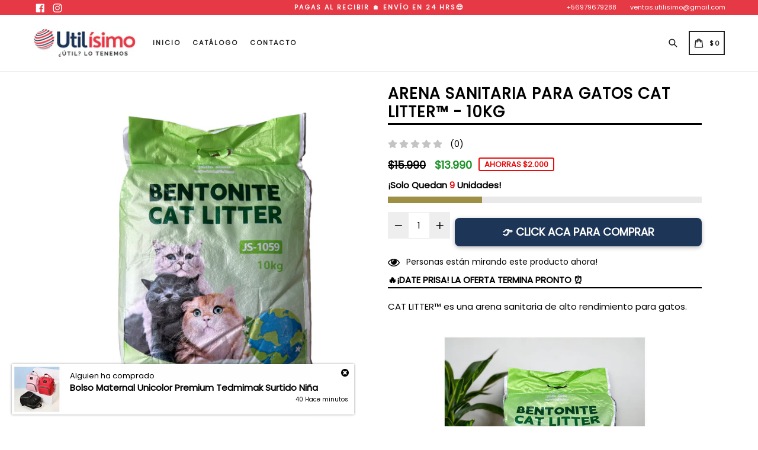

--- FILE ---
content_type: text/html; charset=utf-8
request_url: https://utilisimochile.com/products/arena-sanitaria-para-gatos-cat-litter%E2%84%A2-10k
body_size: 37979
content:
<!doctype html>
<!--[if IE 9]> <html class="ie9 no-js" lang="es"> <![endif]-->
<!--[if (gt IE 9)|!(IE)]><!--> <html class="no-js" lang="es"> <!--<![endif]-->
<head>
  <meta name="facebook-domain-verification" content="xxtm4x1o0ngdp9c1tun15ncdu23vpj" />
  <meta name="facebook-domain-verification" content="k8gr4wc0vpkj10mkciak9gr4ryiuw7" />
  <meta charset="utf-8">
  <meta http-equiv="X-UA-Compatible" content="IE=edge,chrome=1">
  <meta name="viewport" content="width=device-width,initial-scale=1,maximum-scale=1,user-scalable=no">
  <meta name="theme-color" content="#9d9045">
  <meta name="version" content="2.2.1">
  <meta name="email" content="ventas.utilisimo@gmail.com">
  <meta name="role" content="main">
  
  <link rel="canonical" href="https://utilisimochile.com/products/arena-sanitaria-para-gatos-cat-litter%e2%84%a2-10k">

  
    <link rel="shortcut icon" href="//utilisimochile.com/cdn/shop/files/7_32x32.png?v=1642785756" type="image/png">
  

  
  <title>
    Arena Sanitaria para Gatos CAT LITTER™ - 10Kg
    
    
    
      &ndash; Utilísimo Chile
    
  </title>

  
    <meta name="description" content="CAT LITTER™ es una arena sanitaria de alto rendimiento para gatos.   Su fórmula de aglomeración extra dura es un gran valor en términos de calidad, cantidad y precio. Controla los olores, absorbe al menos 350% de su peso en líquido y facilita su mantenimiento diario. Está hecha con un material suave y fino que absorbe ">
  

  <!-- /snippets/social-meta-tags.liquid -->




<meta property="og:site_name" content="Utilísimo Chile">
<meta property="og:url" content="https://utilisimochile.com/products/arena-sanitaria-para-gatos-cat-litter%e2%84%a2-10k">
<meta property="og:title" content="Arena Sanitaria para Gatos CAT LITTER™ - 10Kg">
<meta property="og:type" content="product">
<meta property="og:description" content="CAT LITTER™ es una arena sanitaria de alto rendimiento para gatos.   Su fórmula de aglomeración extra dura es un gran valor en términos de calidad, cantidad y precio. Controla los olores, absorbe al menos 350% de su peso en líquido y facilita su mantenimiento diario. Está hecha con un material suave y fino que absorbe ">

  <meta property="og:price:amount" content="13,990">
  <meta property="og:price:currency" content="CLP">

<meta property="og:image" content="http://utilisimochile.com/cdn/shop/files/UtilisimoArenaGatos_2_1200x1200.png?v=1692908149"><meta property="og:image" content="http://utilisimochile.com/cdn/shop/files/UtilisimoArenaGatos_1_1200x1200.png?v=1692908149"><meta property="og:image" content="http://utilisimochile.com/cdn/shop/files/UtilisimoArenaGatos_3_16992f75-d3a7-4c92-b6c5-d147ec02068d_1200x1200.png?v=1692908148">
<meta property="og:image:secure_url" content="https://utilisimochile.com/cdn/shop/files/UtilisimoArenaGatos_2_1200x1200.png?v=1692908149"><meta property="og:image:secure_url" content="https://utilisimochile.com/cdn/shop/files/UtilisimoArenaGatos_1_1200x1200.png?v=1692908149"><meta property="og:image:secure_url" content="https://utilisimochile.com/cdn/shop/files/UtilisimoArenaGatos_3_16992f75-d3a7-4c92-b6c5-d147ec02068d_1200x1200.png?v=1692908148">


<meta name="twitter:card" content="summary_large_image">
<meta name="twitter:title" content="Arena Sanitaria para Gatos CAT LITTER™ - 10Kg">
<meta name="twitter:description" content="CAT LITTER™ es una arena sanitaria de alto rendimiento para gatos.   Su fórmula de aglomeración extra dura es un gran valor en términos de calidad, cantidad y precio. Controla los olores, absorbe al menos 350% de su peso en líquido y facilita su mantenimiento diario. Está hecha con un material suave y fino que absorbe ">

 

  <link href="//utilisimochile.com/cdn/shop/t/3/assets/theme.scss.css?v=132080338342541643411721996601" rel="stylesheet" type="text/css" media="all" />
  <link href="//utilisimochile.com/cdn/shop/t/3/assets/typo-color.scss.css?v=178944886982947525421666903547" rel="stylesheet" type="text/css" media="all" />
    <link href="//utilisimochile.com/cdn/shop/t/3/assets/custom.css?v=175094000931269918381644504524" rel="stylesheet" type="text/css" media="all" />
  
  




  <script>
    var theme = {
      strings: {
        addToCart: "👉 PIDE AHORA Y PAGA EN CASA",
        soldOut: "Agotado",
        unavailable: "No disponible",
        showMore: "Ver más",
        showLess: "Mostrar menos",
        addressError: "No se puede encontrar esa dirección",
        addressNoResults: "No results for that address",
        addressQueryLimit: "Se ha excedido el límite de uso de la API de Google . Considere la posibilidad de actualizar a un \u003ca href=\"https:\/\/developers.google.com\/maps\/premium\/usage-limits\"\u003ePlan Premium\u003c\/a\u003e.",
        authError: "Hubo un problema de autenticación con su cuenta de Google Maps."
      },
      moneyFormat: "${{amount_no_decimals}}"
    }

    document.documentElement.className = document.documentElement.className.replace('no-js', 'js');
  </script>
    <!--[if (lte IE 9) ]><script src="//utilisimochile.com/cdn/shop/t/3/assets/match-media.min.js?v=22265819453975888031644504498" type="text/javascript"></script><![endif]-->

  
  <script type="text/javascript">
   var sv = "AHORRAS";var x = "% DESCUENTO"; var y = "Gracias por su suscripción";var currency_dropdown = false;var precentprice = false;
   var addToCartBtnLabel_1 = "👉 PIDE AHORA Y PAGA EN CASA",addedToCartBtnLabe_1 = "Gracias",addingToCartBtnLabel_1 = "Añadiendo .....",soldOutBtnLabel_1 = "Agotado";var relatedupsellmodal = true;var added_to_cart = "Agregado al carrito";var view_cart = "Ver carro";var continue_shopping = "Seguir comprando";var items_count_one = "artículo";var items_count_other = "artículos";var read_more = "Más Información";var read_less = "Menos";var eblstcky = false;var ebl_pay_but = false;var read_mor = false;var visitorcountr = false;var livestock = false;var enable_defaul_variant = true;
  </script>
  <!--[if (gt IE 9)|!(IE)]><!--><script src="//utilisimochile.com/cdn/shop/t/3/assets/lazysizes.js?v=68441465964607740661644504497" async="async"></script><!--<![endif]-->
  <!--[if lte IE 9]><script src="//utilisimochile.com/cdn/shop/t/3/assets/lazysizes.min.js?v=14903"></script><![endif]-->

  <!--[if lte IE 9]><!--><script src="//utilisimochile.com/cdn/shop/t/3/assets/theme.js?v=53211516362649396591644504524"></script><!--><![endif]-->



  <!--  bootstrap js & css  -->
  <script src="//utilisimochile.com/cdn/shop/t/3/assets/bootstrap.min.js?v=73724390286584561281644504486"></script>
  <script>var mainShopDomain='utilisima-chile.myshopify.com';</script>
  <script src="//utilisimochile.com/cdn/shop/t/3/assets/shop.js?v=126885366855227179001644504524" type="text/javascript"></script>
 
  <link href="//utilisimochile.com/cdn/shop/t/3/assets/fontawesome.css?v=135493224033975962841644504491" rel="stylesheet" type="text/css" media="all" />
  
  <script>window.performance && window.performance.mark && window.performance.mark('shopify.content_for_header.start');</script><meta name="facebook-domain-verification" content="xxtm4x1o0ngdp9c1tun15ncdu23vpj">
<meta id="shopify-digital-wallet" name="shopify-digital-wallet" content="/56441471021/digital_wallets/dialog">
<link rel="alternate" type="application/json+oembed" href="https://utilisimochile.com/products/arena-sanitaria-para-gatos-cat-litter%e2%84%a2-10k.oembed">
<script async="async" src="/checkouts/internal/preloads.js?locale=es-CL"></script>
<script id="shopify-features" type="application/json">{"accessToken":"64cc2b99e6a8eaf998809e0e6942eeb3","betas":["rich-media-storefront-analytics"],"domain":"utilisimochile.com","predictiveSearch":true,"shopId":56441471021,"locale":"es"}</script>
<script>var Shopify = Shopify || {};
Shopify.shop = "utilisima-chile.myshopify.com";
Shopify.locale = "es";
Shopify.currency = {"active":"CLP","rate":"1.0"};
Shopify.country = "CL";
Shopify.theme = {"name":"mitchaell-store-skybluere... Live","id":122832322605,"schema_name":"Booster Premium","schema_version":"2.2.1","theme_store_id":null,"role":"main"};
Shopify.theme.handle = "null";
Shopify.theme.style = {"id":null,"handle":null};
Shopify.cdnHost = "utilisimochile.com/cdn";
Shopify.routes = Shopify.routes || {};
Shopify.routes.root = "/";</script>
<script type="module">!function(o){(o.Shopify=o.Shopify||{}).modules=!0}(window);</script>
<script>!function(o){function n(){var o=[];function n(){o.push(Array.prototype.slice.apply(arguments))}return n.q=o,n}var t=o.Shopify=o.Shopify||{};t.loadFeatures=n(),t.autoloadFeatures=n()}(window);</script>
<script id="shop-js-analytics" type="application/json">{"pageType":"product"}</script>
<script defer="defer" async type="module" src="//utilisimochile.com/cdn/shopifycloud/shop-js/modules/v2/client.init-shop-cart-sync_2Gr3Q33f.es.esm.js"></script>
<script defer="defer" async type="module" src="//utilisimochile.com/cdn/shopifycloud/shop-js/modules/v2/chunk.common_noJfOIa7.esm.js"></script>
<script defer="defer" async type="module" src="//utilisimochile.com/cdn/shopifycloud/shop-js/modules/v2/chunk.modal_Deo2FJQo.esm.js"></script>
<script type="module">
  await import("//utilisimochile.com/cdn/shopifycloud/shop-js/modules/v2/client.init-shop-cart-sync_2Gr3Q33f.es.esm.js");
await import("//utilisimochile.com/cdn/shopifycloud/shop-js/modules/v2/chunk.common_noJfOIa7.esm.js");
await import("//utilisimochile.com/cdn/shopifycloud/shop-js/modules/v2/chunk.modal_Deo2FJQo.esm.js");

  window.Shopify.SignInWithShop?.initShopCartSync?.({"fedCMEnabled":true,"windoidEnabled":true});

</script>
<script>(function() {
  var isLoaded = false;
  function asyncLoad() {
    if (isLoaded) return;
    isLoaded = true;
    var urls = ["https:\/\/cdn.autoketing.org\/sdk-cdn\/product-review\/dist\/product-review-embed.js?t=1690891868276804391\u0026shop=utilisima-chile.myshopify.com","https:\/\/cdn.shopify.com\/s\/files\/1\/0033\/3538\/9233\/files\/pushdaddy_a3.js?shop=utilisima-chile.myshopify.com","https:\/\/dropify.dropi.co\/js\/checkout.js?shop=utilisima-chile.myshopify.com"];
    for (var i = 0; i < urls.length; i++) {
      var s = document.createElement('script');
      s.type = 'text/javascript';
      s.async = true;
      s.src = urls[i];
      var x = document.getElementsByTagName('script')[0];
      x.parentNode.insertBefore(s, x);
    }
  };
  if(window.attachEvent) {
    window.attachEvent('onload', asyncLoad);
  } else {
    window.addEventListener('load', asyncLoad, false);
  }
})();</script>
<script id="__st">var __st={"a":56441471021,"offset":-10800,"reqid":"718639cd-056e-4ddf-b94f-30e3cd187747-1769111872","pageurl":"utilisimochile.com\/products\/arena-sanitaria-para-gatos-cat-litter%E2%84%A2-10k","u":"f4984749fcab","p":"product","rtyp":"product","rid":8886831087921};</script>
<script>window.ShopifyPaypalV4VisibilityTracking = true;</script>
<script id="captcha-bootstrap">!function(){'use strict';const t='contact',e='account',n='new_comment',o=[[t,t],['blogs',n],['comments',n],[t,'customer']],c=[[e,'customer_login'],[e,'guest_login'],[e,'recover_customer_password'],[e,'create_customer']],r=t=>t.map((([t,e])=>`form[action*='/${t}']:not([data-nocaptcha='true']) input[name='form_type'][value='${e}']`)).join(','),a=t=>()=>t?[...document.querySelectorAll(t)].map((t=>t.form)):[];function s(){const t=[...o],e=r(t);return a(e)}const i='password',u='form_key',d=['recaptcha-v3-token','g-recaptcha-response','h-captcha-response',i],f=()=>{try{return window.sessionStorage}catch{return}},m='__shopify_v',_=t=>t.elements[u];function p(t,e,n=!1){try{const o=window.sessionStorage,c=JSON.parse(o.getItem(e)),{data:r}=function(t){const{data:e,action:n}=t;return t[m]||n?{data:e,action:n}:{data:t,action:n}}(c);for(const[e,n]of Object.entries(r))t.elements[e]&&(t.elements[e].value=n);n&&o.removeItem(e)}catch(o){console.error('form repopulation failed',{error:o})}}const l='form_type',E='cptcha';function T(t){t.dataset[E]=!0}const w=window,h=w.document,L='Shopify',v='ce_forms',y='captcha';let A=!1;((t,e)=>{const n=(g='f06e6c50-85a8-45c8-87d0-21a2b65856fe',I='https://cdn.shopify.com/shopifycloud/storefront-forms-hcaptcha/ce_storefront_forms_captcha_hcaptcha.v1.5.2.iife.js',D={infoText:'Protegido por hCaptcha',privacyText:'Privacidad',termsText:'Términos'},(t,e,n)=>{const o=w[L][v],c=o.bindForm;if(c)return c(t,g,e,D).then(n);var r;o.q.push([[t,g,e,D],n]),r=I,A||(h.body.append(Object.assign(h.createElement('script'),{id:'captcha-provider',async:!0,src:r})),A=!0)});var g,I,D;w[L]=w[L]||{},w[L][v]=w[L][v]||{},w[L][v].q=[],w[L][y]=w[L][y]||{},w[L][y].protect=function(t,e){n(t,void 0,e),T(t)},Object.freeze(w[L][y]),function(t,e,n,w,h,L){const[v,y,A,g]=function(t,e,n){const i=e?o:[],u=t?c:[],d=[...i,...u],f=r(d),m=r(i),_=r(d.filter((([t,e])=>n.includes(e))));return[a(f),a(m),a(_),s()]}(w,h,L),I=t=>{const e=t.target;return e instanceof HTMLFormElement?e:e&&e.form},D=t=>v().includes(t);t.addEventListener('submit',(t=>{const e=I(t);if(!e)return;const n=D(e)&&!e.dataset.hcaptchaBound&&!e.dataset.recaptchaBound,o=_(e),c=g().includes(e)&&(!o||!o.value);(n||c)&&t.preventDefault(),c&&!n&&(function(t){try{if(!f())return;!function(t){const e=f();if(!e)return;const n=_(t);if(!n)return;const o=n.value;o&&e.removeItem(o)}(t);const e=Array.from(Array(32),(()=>Math.random().toString(36)[2])).join('');!function(t,e){_(t)||t.append(Object.assign(document.createElement('input'),{type:'hidden',name:u})),t.elements[u].value=e}(t,e),function(t,e){const n=f();if(!n)return;const o=[...t.querySelectorAll(`input[type='${i}']`)].map((({name:t})=>t)),c=[...d,...o],r={};for(const[a,s]of new FormData(t).entries())c.includes(a)||(r[a]=s);n.setItem(e,JSON.stringify({[m]:1,action:t.action,data:r}))}(t,e)}catch(e){console.error('failed to persist form',e)}}(e),e.submit())}));const S=(t,e)=>{t&&!t.dataset[E]&&(n(t,e.some((e=>e===t))),T(t))};for(const o of['focusin','change'])t.addEventListener(o,(t=>{const e=I(t);D(e)&&S(e,y())}));const B=e.get('form_key'),M=e.get(l),P=B&&M;t.addEventListener('DOMContentLoaded',(()=>{const t=y();if(P)for(const e of t)e.elements[l].value===M&&p(e,B);[...new Set([...A(),...v().filter((t=>'true'===t.dataset.shopifyCaptcha))])].forEach((e=>S(e,t)))}))}(h,new URLSearchParams(w.location.search),n,t,e,['guest_login'])})(!0,!0)}();</script>
<script integrity="sha256-4kQ18oKyAcykRKYeNunJcIwy7WH5gtpwJnB7kiuLZ1E=" data-source-attribution="shopify.loadfeatures" defer="defer" src="//utilisimochile.com/cdn/shopifycloud/storefront/assets/storefront/load_feature-a0a9edcb.js" crossorigin="anonymous"></script>
<script data-source-attribution="shopify.dynamic_checkout.dynamic.init">var Shopify=Shopify||{};Shopify.PaymentButton=Shopify.PaymentButton||{isStorefrontPortableWallets:!0,init:function(){window.Shopify.PaymentButton.init=function(){};var t=document.createElement("script");t.src="https://utilisimochile.com/cdn/shopifycloud/portable-wallets/latest/portable-wallets.es.js",t.type="module",document.head.appendChild(t)}};
</script>
<script data-source-attribution="shopify.dynamic_checkout.buyer_consent">
  function portableWalletsHideBuyerConsent(e){var t=document.getElementById("shopify-buyer-consent"),n=document.getElementById("shopify-subscription-policy-button");t&&n&&(t.classList.add("hidden"),t.setAttribute("aria-hidden","true"),n.removeEventListener("click",e))}function portableWalletsShowBuyerConsent(e){var t=document.getElementById("shopify-buyer-consent"),n=document.getElementById("shopify-subscription-policy-button");t&&n&&(t.classList.remove("hidden"),t.removeAttribute("aria-hidden"),n.addEventListener("click",e))}window.Shopify?.PaymentButton&&(window.Shopify.PaymentButton.hideBuyerConsent=portableWalletsHideBuyerConsent,window.Shopify.PaymentButton.showBuyerConsent=portableWalletsShowBuyerConsent);
</script>
<script data-source-attribution="shopify.dynamic_checkout.cart.bootstrap">document.addEventListener("DOMContentLoaded",(function(){function t(){return document.querySelector("shopify-accelerated-checkout-cart, shopify-accelerated-checkout")}if(t())Shopify.PaymentButton.init();else{new MutationObserver((function(e,n){t()&&(Shopify.PaymentButton.init(),n.disconnect())})).observe(document.body,{childList:!0,subtree:!0})}}));
</script>

<script>window.performance && window.performance.mark && window.performance.mark('shopify.content_for_header.end');</script>
  <link href="https://fonts.googleapis.com/css?family=Anton|Arimo|Arvo|Baloo+Bhai|Baloo+Bhaina|Bitter|Bree+Serif|Cabin|Catamaran|David+Libre|Dosis|Droid+Sans|Droid+Serif|Ek+Mukta|Fjalla+One|Hind|Inconsolata|Indie+Flower|Lato|Libre+Baskerville|Lobster|Lora|Merriweather|Modak|Montserrat|Muli|Noto+Sans|Noto+Serif|Nunito|Open+Sans|Open+Sans+Condensed:300|Oswald|Oxygen|PT+Sans|PT+Sans+Narrow|PT+Serif|Pavanam|Playfair+Display|Poppins|Raleway|Roboto|Roboto+Condensed|Roboto+Slab|Slabo+27px|Source+Sans+Pro|Teko|Titillium+Web|Ubuntu|Yanone+Kaffeesatz|Yatra+One" rel="stylesheet">

  <style type="text/css"> .product-description + [data-readmore-toggle], .product-description[data-readmore]{display: block; width: 100%;margin-top: 15px;}.product-description[data-readmore]{transition: height 100ms;overflow-x: hidden !important;overflow: -webkit-paged-x;}</style>



	<script>var loox_global_hash = '1647689978713';</script><style>.loox-reviews-default { max-width: 1200px; margin: 0 auto; }.loox-rating .loox-icon { color:#ffd700; }</style>
  
  
  <style>
  form[action*='/cart/add'] *[type=submit], form[action*='/cart/add'] *[data-product-submit], form[action*='/cart/add'] *[name=checkout], form[action*='/cart/add'] .shopify-payment-button__button, form[action*='/cart/add'] .btn-addtocart, form[action*='/cart/add'] .nm-wholesale-btn-add-to-cart, .easyorder-hidden-purchase {
    display: block !important;
    opacity: 1 !important;
    pointer-events: auto !important;
}
button#AddToCart {
    opacity: 1 !important;
}

  </style>
<!-- BEGIN app block: shopify://apps/pushdaddy-whatsapp-chat-api/blocks/app-embed/e3f2054d-bf7b-4e63-8db3-00712592382c -->
  
<script>
   var random_numberyryt = "id" + Math.random().toString(16).slice(2);
</script>

 <div id="shopify-block-placeholder_pdaddychat" class="shopify-block shopify-app-block" data-block-handle="app-embed">
 </div>

<script>
  document.getElementById('shopify-block-placeholder_pdaddychat').id = 'shopify-block-' + random_numberyryt;
if (!window.wwhatsappJs_new2a) {
    try {
        window.wwhatsappJs_new2a = {};
        wwhatsappJs_new2a.WhatsApp_new2a = {
            metafields: {
                shop: "utilisima-chile.myshopify.com",
                settings: {"block_order":["15000091341"],"blocks":{"15000091341":{"disabled":"0","number":"56979679288","name":"Sofia","label":"Atención al cliente","avatar":"https://cdn.shopify.com/s/files/1/0564/4147/1021/files/Utilisimo_Chile_Ventas.jpg?v=1643599158","online":"0","timezone":"America/Santiago","cid":"15000091341","ciiid":"86061","sunday":{"enabled":"1","range":"0,1439"},"monday":{"enabled":"1","range":"0,1439"},"tuesday":{"enabled":"1","range":"0,1439"},"wednesday":{"enabled":"1","range":"0,1439"},"thursday":{"enabled":"1","range":"0,1439"},"friday":{"enabled":"1","range":"0,1439"},"saturday":{"enabled":"1","range":"0,1439"},"offline":"Actualmente fuera de línea. Volveremos pronto","chat":{"enabled":"1","greeting":"¡Hola! Soy Sofia, una persona real. ¿En que podemos ayudarte?"},"message":"Hola, tengo una duda..","page_url":"1"}},"style":{"pattern":"100","customized":{"enabled":"1","color":"#FFFFFF","background":"#25d366","background_img":"","svg_color":"","background_img_main":"","button_animation":"","background_pic_header":"","auto_start":"9999000","hide_buttonsx":"15000","icon_width":"140","chat_width":"376","border_radius":"8","icon_position":"16","compact_normal":"2","secondary_button":"0","secondary_button_link":"","secondary_text":"","pages_display":"/pages/,/,/collections/,/products/,/cart/,/orders/,/checkouts/,/blogs/,/password/","updown_bottom":"27","labelradius":"8","updown_bottom_m":"65","updown_bottom2":"0","widget_optin":"","leftright_label":"0","updown_share":"30","secondary_button_bgcolor":"#FFFFFF","secondary_button_tcolor":"#0084FF","secondary_button_lcolor":"#0084FF","leftt_rightt":"2","leftt_rightt_sec":"12","animation_count":"onlythree","font_weight":"600","animation_iteration":"3","extend_header_img":"0","font":"Muli","font_size":"16","abandned_cart_enabled":"1","auto_hide_share":"10000000000","auto_hide_chat":"999999999000","final_leftright_second_position":"left","remove_bottom":"1","header_text_color":"","header_bg_color":"","share_icons_display":"Whatsapp","share_size":"40","share_radius":"0","svg_yes":"0","svg_yes_icon":"0","share_trans":"0","what_bg":"","body_bgcolor":"","abandoned_kakkar":"1","shadow_yn":"0","mobile_label_yn":"1","google_ec":"whatsapp_pushdaddy","google_el":"whatsapp_pushdaddy","google_ea":"whatsapp_pushdaddy","fpixel_en":"whatsapp_pushdaddy","faq_yn":"0","chatbox_radius":"8","clicktcart_text":"Estamos disponibles las 24 horas, los 7 días de la semana para charlar. siéntete libre de chatear","live_whatsapp":"1","live_whatsapp_mobile":"1","bot_yn":"0","advance_bot":"0","botus":"1","clicktcart_anim_c":"pwapp-onlyonce","clicktcart":"0","ctaction_animation":"pwapp-bounce","order_conf":true,"whatsapp_yn":"0","header_posit_img":"center","remove_bg":"0","img_cntt":"10000000000000000","chatbox_height":"70","title_textsize":"24","waving_img":"","merged_icons":"0","merged_icons_display":"NO","blink_circle":"0","blink_animation":"pwapp-zooml","blink_circle_color":"#fff","blink_circle_bg":"red","trackingon":"1","chatnow_color":"#fff","label_bgcolor":"#ffffff","faq_color":"black","leftrightclose":"right","header_flat":"1","adddv_bott":"","etext1":"Please introduce yourself","etext2":"Enter your email","etext3":"Send","etext4":"Thank You","etext5":"2000","scaleicon":"1","scaleicon_m":"1","emailpop":"0","signuppopup":"","flyer_chat":"0","flyer_chat_m":"0","flyer_text":"","flyer_img":"","merge_bot_button":"0","wallyn":"0","lang_support":"en"}},"share":{"desktop":{"disabled":"1","position":"left"},"mobile":{"disabled":"1","position":"left"},"style":{"color":"#E85756","background":"#25d366"},"texts":{"button":"Compartir","message":"COMPRUEBE ESTO"}},"addtocart":{"style":{"mobile":"0","desktop":"0","replace_yn":"","but_bgcolor":"","but_tcolor":"","but_fsize":"0","but_radius":"0","button_wid":"0","button_pad":"0","but_bor_col":"","but_bor_wid":"0"},"texts":{"but_label1":"","but_link1":"","but_label2":"","but_link2":""}},"faq_quick_reply":[],"faq_block_order":[],"faq_blocks":[],"faq_texts":{"category":"FAQ Categories","featured":"General questions","search":"Search on Helpdesk","results":"Results for terms","no_results":"Sorry, no results found. Please try another keyword."},"track_url":"https://way2enjoy.com/shopify/1/whatsapp-chat/tracking_1.php","charge":true,"desktop":{"disabled":"0","position":"right","layout":"button"},"mobile":{"disabled":"0","position":"right","layout":"button"},"texts":{"title":"Hola, queremos ayudarte","description":"Utilísimo Chile","prefilledt":"Hola, tengo una duda..","note":"Estoy en línea 🟢","button":"Whatsapp","button_m":"Whatsapp","bot_tri_button":"Order Status","placeholder":"Hola, necesito más información","emoji_search":"Search emoji…","emoji_frequently":"Frequently used","emoji_people":"People","emoji_nature":"Nature","emoji_objects":"Objects","emoji_places":"Places","emoji_symbols":"Symbols","emoji_not_found":"No emoji could be found"}},
				
            }
        };
        // Any additional code...
    } catch (e) {
        console.error('An error occurred in the script:', e);
    }
}

  const blocksyyy = wwhatsappJs_new2a.WhatsApp_new2a.metafields.settings.blocks;
for (const blockId in blocksyyy) {
    if (blocksyyy.hasOwnProperty(blockId)) {
        const block = blocksyyy[blockId]; 
        const ciiid_value = block.ciiid;   
        const pdaddy_website = block.websiteee;   

		
		
         localStorage.setItem('pdaddy_ciiid', ciiid_value);
		          localStorage.setItem('pdaddy_website', pdaddy_website);
       // console.log(`Stored ciiid for block ${blockId}: ${ciiid_value}`);
    }
}




</script>






<!-- END app block --><!-- BEGIN app block: shopify://apps/easysell-cod-form/blocks/app-embed/7bfd0a95-6839-4f02-b2ee-896832dbe67e --><!-- BEGIN app snippet: coverage -->



<!-- END app snippet -->
<link rel="preload" href="https://cdn.shopify.com/extensions/019be5f9-a1df-7af6-8f2f-24884919e174/easysell-424/assets/easysell.css" as="style">
<link rel="stylesheet" href="https://cdn.shopify.com/extensions/019be5f9-a1df-7af6-8f2f-24884919e174/easysell-424/assets/easysell.css" media="print" onload="this.media='all'">
<link rel="preload" as="image" href="https://cdn.shopify.com/extensions/019be5f9-a1df-7af6-8f2f-24884919e174/easysell-424/assets/discount.svg">
<link rel="preload" as="image" href="https://cdn.shopify.com/extensions/019be5f9-a1df-7af6-8f2f-24884919e174/easysell-424/assets/loading.svg">
<script type="application/javascript">
  var ES_ASSETS_URL = "https://cdn.shopify.com/extensions/019be5f9-a1df-7af6-8f2f-24884919e174/easysell-424/assets/";
  
  var EASYSELL_CONFIG = {"active":1,"fields":[{"type":"cart_content","label":"Cart content","value":"cart_content"},{"type":"quantity","error":null,"label":"Quantity","title":"Quantity","value":"quantity","prefix":null,"required":false,"placeholder":"Quantity"},{"type":"order_summary","label":"Order summary","value":"order_summary","labels":{"total":"Total","discount":"Descuento","shipping":"Envío","subtotal":"Subtotal"}},{"size":"15","type":"title","color":"457B9D","style":{"color":"457B9D","fontSize":20,"textAlign":"center","fontWeight":"900"},"title":"Paga al Recibir el producto ¡Sin Riesgo para tí!","value":"header","weight":"600","alignment":"left"},{"icon":"bi-person-circle","type":"text","error":"Introduzca su nombre","label":"First Name","title":"Nombre","value":"first_name","prefix":null,"required":true,"hideLabel":true,"enableIcon":true,"placeholder":"Nombre"},{"icon":"bi-person-circle","type":"text","error":"Introduzca su apellido","label":"Last Name","title":"Apellido","value":"last_name","prefix":null,"required":true,"hideLabel":true,"enableIcon":true,"placeholder":"Apellido"},{"icon":"bi-telephone-fill","type":"text","error":"Introduzca número de teléfono (9 dígitos)","label":"Phone","title":"Teléfono","value":"phone","prefix":null,"required":true,"hideLabel":true,"minLength":"8","enableIcon":true,"placeholder":"Teléfono"},{"type":"select","error":"Elegir comuna","label":"Lista desplegable","title":"Comuna","value":"select95","options":["Cerrillos","Cerro Navia","Conchalí","Chicureo","Colina","El Bosque","Estación Central","Huechuraba","Independencia","La Cisterna","La Florida","La Granja","La Pintana","La Reina","Las Condes","Lo Barnechea","Lo Espejo","Lo Prado","Macul","Maipú","Ñuñoa","Padre Hurtado","Pedro Aguirre Cerda","Peñalolén","Providencia","Pudahuel","Puente Alto","Quilicura","Quinta Normal","Recoleta","Renca","San Bernardo","San Joaquín","San Miguel","San Ramon","Santiago","Vitacura"],"required":true,"hideLabel":true,"placeholder":"Seleccione Comuna"},{"icon":"bi-geo-fill","type":"text","error":"Introduzca dirección","label":"Address","title":"Dirección de envío","value":"address","prefix":null,"required":true,"hideLabel":true,"enableIcon":true,"placeholder":"Dirección"},{"icon":"bi-card-checklist","type":"text","error":null,"label":"Note","title":"Notas (Opcional)","value":"note","prefix":null,"required":false,"hideLabel":true,"enableIcon":true,"placeholder":"Notas (Opcional)"},{"type":"button","color":"#ffffff","style":{"color":"#ffffff","fontSize":16,"borderColor":"#ffffff","borderStyle":"solid","borderWidth":0,"borderRadius":6,"backgroundColor":"#E63946","boxShadowOpacity":32},"title":"PEDIR CON ENVÍO GRATIS 🚛","value":"cta","radius":6,"animation":"shakeLeftRight","backgroundColor":"#E63946"}],"translations":null,"settings":{"css":null,"fee":{"type":"fixed","value":0,"enabled":false,"taxable":false},"rtl":false,"tax":{"rate":"0","enabled":false,"taxes_included":true},"apply":"all","active":false,"sticky":true,"domains":["https://utilisima-chile.myshopify.com","https://utilisimochile.com","https://www.utilisimochile.com"],"hidebuy":false,"cpbStyle":{"color":"#FFF","fontSize":18,"animation":"tada","background":"rgb(29, 53, 87)","fontWeight":"900","borderColor":"#ffffff","borderStyle":"solid","borderWidth":0,"borderRadius":8,"backgroundColor":"#ff8d00","boxShadowOpacity":30},"cpb_text":"👉 CLICK ACA PARA COMPRAR","cta_text":"BUY IT NOW","endpoint":null,"hide_atc":true,"products":[],"purchase":null,"animation":"shakeLeftRight","cpb_color":"ff8d00","cta_color":null,"form_type":"popup","placement":"both","redirects":"whatsapp","cpb_button":true,"cod_gateway":false,"collections":[],"draft_order":false,"header_text":"Please fill in the form to order","cpb_subtitle":null,"redirect_url":"https://","send_receipt":true,"translations":[],"hide_checkout":false,"thankyou_text":"<h3>🎉  Your order has been placed successfully 🎉</h3>\r\n<h4>🎉  Thank you for shopping with us 🎉</h4>","cpb_text_color":"FFF","cta_text_color":null,"excluded_pages":[],"open_animation":false,"single_product":false,"abandonedConfig":{"klaviyo":{"apiKey":null,"enabled":false},"omnisend":{"apiKey":null,"enabled":false}},"disable_autofill":false,"native_placement":"after","shipping_enabled":false,"sticky_animation":false,"whatsappRedirect":{"phone":"+56979679288","message":"Hola, acabo de realizar el pedido {{order.number}} y quisiera saber cuando llega a mi domicilio."},"disable_abandoned":false,"order_tag_enabled":false,"customerBlockedMessage":"Lo siento, no se le permite realizar más pedidos, por favor intente nuevamente más tarde","formStyle":{"color":"#000000","background":"#ffffff","borderRadius":10,"borderStyle":"solid","borderWidth":0,"borderColor":"#000000","boxShadowOpacity":0,"fontSize":16}},"shop":"utilisima-chile.myshopify.com"};
  
  
  
    
    
    var ES_CSS_URL = "https://cdn.shopify.com/extensions/019be5f9-a1df-7af6-8f2f-24884919e174/easysell-424/assets/easysell.css";
    var ES_CURRENT_PAGE = "product"
    var ES_WEIGHT_UNIT = "0.0 kg";
    
    var ES_MONEY_FORMAT = '${{amount_no_decimals}}';
    
    var ES_CURRENCY = "CLP";
    
    
    var ES_INITIAL_PRODUCT = {"id":8886831087921,"title":"Arena Sanitaria para Gatos CAT LITTER™ - 10Kg","handle":"arena-sanitaria-para-gatos-cat-litter™-10k","description":"\u003cp data-mce-fragment=\"1\"\u003eCAT LITTER™ es una arena sanitaria de alto rendimiento para gatos.\u003c\/p\u003e\n\u003cp data-mce-fragment=\"1\"\u003e \u003cimg src=\"https:\/\/cdn.shopify.com\/s\/files\/1\/0564\/4147\/1021\/files\/UtilisimoArenaGatos_5_480x480.png?v=1692907960\" alt=\"\" style=\"display: block; margin-left: auto; margin-right: auto;\" data-mce-fragment=\"1\" data-mce-src=\"https:\/\/cdn.shopify.com\/s\/files\/1\/0564\/4147\/1021\/files\/UtilisimoArenaGatos_5_480x480.png?v=1692907960\"\u003e\u003c\/p\u003e\n\u003cp data-mce-fragment=\"1\"\u003eSu fórmula de aglomeración extra dura es un gran valor en términos de calidad, cantidad y precio. Controla los olores, absorbe al menos 350% de su peso en líquido y facilita su mantenimiento diario.\u003c\/p\u003e\n\u003cp data-mce-fragment=\"1\"\u003e\u003cimg alt=\"\" src=\"https:\/\/cdn.shopify.com\/s\/files\/1\/0564\/4147\/1021\/files\/UtilisimoArenaGatos_3_480x480.png?v=1692908017\"\u003e\u003c\/p\u003e\n\u003cp data-mce-fragment=\"1\"\u003eEstá hecha con un material suave y fino que absorbe rápidamente la humedad para mantener los desechos de felino seguros y los olores contenidos su caja de arena permanecerá limpia por más tiempo. Esta arena es resistente a la formación de polvo, lo que la hace fácil de limpiar. CAT LITTER™ es la elección ideal para una experiencia de limpieza sin complicaciones, usará menos material ya que sólo necesita reemplazar la misma cantidad que quitó en el proceso de limpieza.\u003c\/p\u003e\n\u003cp data-mce-fragment=\"1\"\u003e \u003c\/p\u003e\n\u003ch2 data-mce-fragment=\"1\"\u003eCaracterísticas Principales\u003c\/h2\u003e\n\u003cp data-mce-fragment=\"1\"\u003e\u003cbr\u003e- 100% Bentonita.- Materia prima de ultra absorción de líquidos y gran poder aglutinante lo cual garantiza un ahorro en la cantidad utilizada.\u003cbr\u003e- 100% Natural.- La bentonita es un material 100% natural lo que garantiza el cuidado de tu mascota y es un material amigable con el medio ambiente.\u003cbr\u003e- Control de olores.- CAT LITTER™ es un producto que garantiza la captación de olores y del amoniaco que compone la orina del animal lo cual causa el mal olor.\u003cbr\u003e- Libre de Polvo. Lo que evita residuos que generen enfermedades de tipo respiratorias\u003c\/p\u003e\n\u003ch2 data-mce-fragment=\"1\"\u003e Usos Adicionales:\u003c\/h2\u003e\n\u003cp data-mce-fragment=\"1\"\u003e\u003cbr data-mce-fragment=\"1\"\u003e-Desodoriza basura, al colocar una cantidad pequeña de arena en el fondo del cubo de basura se lo mantiene sin malos olores y sobre todo compacta los goteos de líquido en las bolsas de desechos, también puedes agregar CAT LITTER™ en zapatos viejos o bolsos para eliminar el mal olor que a veces desprenden.\u003cbr data-mce-fragment=\"1\"\u003e- Se puede usar para limpiar derrames de aceite, grasa, pintura y otros líquidos complejos de limpiar.\u003cbr data-mce-fragment=\"1\"\u003e- Arena también ayudará a derretir el hielo.\u003cbr data-mce-fragment=\"1\"\u003e- Se puede desodorizar libros antiguos si se colocan en un recipiente y se tapan junto con \u003cspan data-mce-fragment=\"1\"\u003eCAT LITTER™\u003c\/span\u003e, al cabo de un par de días se les va el mal olor.\u003cbr data-mce-fragment=\"1\"\u003e- Ayuda a mantener la humedad alejada de las prendas de vestir en el armario.\u003cbr data-mce-fragment=\"1\"\u003e\u003c\/p\u003e\n\u003ch1\u003e\u003cstrong\u003e***HAY POCAS UNIDADES EN STOCK***\u003c\/strong\u003e\u003c\/h1\u003e\n\u003cp\u003e\u003cimg alt=\"Utilísimo Masajeador de cuello\" src=\"https:\/\/cdn.shopify.com\/s\/files\/1\/0564\/4147\/1021\/files\/Utilisimo_Masajeador_Chile_480x480.gif?v=1642707223\" data-mce-src=\"https:\/\/cdn.shopify.com\/s\/files\/1\/0564\/4147\/1021\/files\/Utilisimo_Masajeador_Chile_480x480.gif?v=1642707223\"\u003e\u003c\/p\u003e\n\u003ch3\u003eCONDICIONES DE LA OFERTA:\u003c\/h3\u003e\n\u003cp\u003e⭐\u003cspan\u003e \u003c\/span\u003e\u003cstrong\u003eEnvío GRATIS\u003c\/strong\u003e a Todo Chile para todas las regiones y comunas de Chile.\u003c\/p\u003e\n\u003cp\u003e⭐ PAGA AL RECIBIR solo aplica para Región Metropolitana (\u003cspan\u003eVer más abajo listado de comunas).\u003c\/span\u003e\u003c\/p\u003e\n\u003cp\u003e\u003cstrong\u003e🤝\u003cspan\u003e \u003c\/span\u003e\u003c\/strong\u003ePara\u003cspan\u003e \u003c\/span\u003e\u003cstrong\u003eREGIONES\u003c\/strong\u003e\u003cspan\u003e \u003c\/span\u003ese envía a través de\u003cspan\u003e \u003c\/span\u003e\u003cstrong\u003eBlue Express\u003c\/strong\u003e, el pedido se realiza haciendo click en el ícono verde de WhatsApp ubicado abajo en la derecha de su pantalla. \u003c\/p\u003e\n\u003ch3\u003eTIEMPOS DE ENTREGA:\u003cbr\u003e\n\u003c\/h3\u003e\n\u003cp\u003e⭐ Recibe en\u003cspan\u003e \u003c\/span\u003e\u003cstrong\u003e24-48 Horas\u003c\/strong\u003e\u003cspan\u003e \u003c\/span\u003esi estás en las 41 comunas de cobertura de la \u003cstrong\u003eRegión Metropolitana. \u003c\/strong\u003e\u003c\/p\u003e\n\u003cp\u003e\u003cspan data-mce-fragment=\"1\"\u003e⭐ \u003c\/span\u003ePara el resto de Chile recibe en 48-72 horas hábiles.\u003c\/p\u003e\n\u003cp\u003e\u003cstrong\u003e\u003cspan data-mce-fragment=\"1\"\u003e⭐ \u003c\/span\u003e\u003c\/strong\u003eLas entregas se realizan de\u003cspan\u003e \u003c\/span\u003e\u003cstrong\u003elunes a sábado.\u003c\/strong\u003e\u003c\/p\u003e\n\u003ch3\u003e¿Por qué comprar en Utilísimo?\u003cbr\u003e\n\u003c\/h3\u003e\n\u003cp\u003e😎 Sin \u003cstrong\u003ereclamos\u003c\/strong\u003e\u003cspan\u003e \u003c\/span\u003een SERNAC. Siempre damos un buen servicio. \u003c\/p\u003e\n\u003cp\u003e📃 Entregamos boleta electrónica (SII).\u003c\/p\u003e\n\u003cp\u003e✅ 90 días de garantía.\u003c\/p\u003e","published_at":"2023-08-24T16:16:10-04:00","created_at":"2023-08-24T13:22:44-04:00","vendor":"Utilísimo Chile","type":"Arena Sanitaria","tags":["Arena","Gatos","Mascotas","Sanitaria"],"price":1399000,"price_min":1399000,"price_max":1399000,"available":true,"price_varies":false,"compare_at_price":1599000,"compare_at_price_min":1599000,"compare_at_price_max":1599000,"compare_at_price_varies":false,"variants":[{"id":46957624688945,"title":"Default Title","option1":"Default Title","option2":null,"option3":null,"sku":"1MA10001","requires_shipping":true,"taxable":true,"featured_image":null,"available":true,"name":"Arena Sanitaria para Gatos CAT LITTER™ - 10Kg","public_title":null,"options":["Default Title"],"price":1399000,"weight":10000,"compare_at_price":1599000,"inventory_management":"shopify","barcode":"","requires_selling_plan":false,"selling_plan_allocations":[]}],"images":["\/\/utilisimochile.com\/cdn\/shop\/files\/UtilisimoArenaGatos_2.png?v=1692908149","\/\/utilisimochile.com\/cdn\/shop\/files\/UtilisimoArenaGatos_1.png?v=1692908149","\/\/utilisimochile.com\/cdn\/shop\/files\/UtilisimoArenaGatos_3_16992f75-d3a7-4c92-b6c5-d147ec02068d.png?v=1692908148","\/\/utilisimochile.com\/cdn\/shop\/files\/UtilisimoArenaGatos_4.png?v=1692908147","\/\/utilisimochile.com\/cdn\/shop\/files\/UtilisimoArenaGatos_5_2c0d1f23-1022-4625-8b02-70a48c21347f.png?v=1692908148"],"featured_image":"\/\/utilisimochile.com\/cdn\/shop\/files\/UtilisimoArenaGatos_2.png?v=1692908149","options":["Title"],"media":[{"alt":null,"id":35038062149937,"position":1,"preview_image":{"aspect_ratio":1.0,"height":1080,"width":1080,"src":"\/\/utilisimochile.com\/cdn\/shop\/files\/UtilisimoArenaGatos_2.png?v=1692908149"},"aspect_ratio":1.0,"height":1080,"media_type":"image","src":"\/\/utilisimochile.com\/cdn\/shop\/files\/UtilisimoArenaGatos_2.png?v=1692908149","width":1080},{"alt":null,"id":35038062117169,"position":2,"preview_image":{"aspect_ratio":1.0,"height":1080,"width":1080,"src":"\/\/utilisimochile.com\/cdn\/shop\/files\/UtilisimoArenaGatos_1.png?v=1692908149"},"aspect_ratio":1.0,"height":1080,"media_type":"image","src":"\/\/utilisimochile.com\/cdn\/shop\/files\/UtilisimoArenaGatos_1.png?v=1692908149","width":1080},{"alt":null,"id":35038062182705,"position":3,"preview_image":{"aspect_ratio":1.0,"height":1080,"width":1080,"src":"\/\/utilisimochile.com\/cdn\/shop\/files\/UtilisimoArenaGatos_3_16992f75-d3a7-4c92-b6c5-d147ec02068d.png?v=1692908148"},"aspect_ratio":1.0,"height":1080,"media_type":"image","src":"\/\/utilisimochile.com\/cdn\/shop\/files\/UtilisimoArenaGatos_3_16992f75-d3a7-4c92-b6c5-d147ec02068d.png?v=1692908148","width":1080},{"alt":null,"id":35038062215473,"position":4,"preview_image":{"aspect_ratio":1.0,"height":1080,"width":1080,"src":"\/\/utilisimochile.com\/cdn\/shop\/files\/UtilisimoArenaGatos_4.png?v=1692908147"},"aspect_ratio":1.0,"height":1080,"media_type":"image","src":"\/\/utilisimochile.com\/cdn\/shop\/files\/UtilisimoArenaGatos_4.png?v=1692908147","width":1080},{"alt":null,"id":35038062248241,"position":5,"preview_image":{"aspect_ratio":1.0,"height":1080,"width":1080,"src":"\/\/utilisimochile.com\/cdn\/shop\/files\/UtilisimoArenaGatos_5_2c0d1f23-1022-4625-8b02-70a48c21347f.png?v=1692908148"},"aspect_ratio":1.0,"height":1080,"media_type":"image","src":"\/\/utilisimochile.com\/cdn\/shop\/files\/UtilisimoArenaGatos_5_2c0d1f23-1022-4625-8b02-70a48c21347f.png?v=1692908148","width":1080}],"requires_selling_plan":false,"selling_plan_groups":[],"content":"\u003cp data-mce-fragment=\"1\"\u003eCAT LITTER™ es una arena sanitaria de alto rendimiento para gatos.\u003c\/p\u003e\n\u003cp data-mce-fragment=\"1\"\u003e \u003cimg src=\"https:\/\/cdn.shopify.com\/s\/files\/1\/0564\/4147\/1021\/files\/UtilisimoArenaGatos_5_480x480.png?v=1692907960\" alt=\"\" style=\"display: block; margin-left: auto; margin-right: auto;\" data-mce-fragment=\"1\" data-mce-src=\"https:\/\/cdn.shopify.com\/s\/files\/1\/0564\/4147\/1021\/files\/UtilisimoArenaGatos_5_480x480.png?v=1692907960\"\u003e\u003c\/p\u003e\n\u003cp data-mce-fragment=\"1\"\u003eSu fórmula de aglomeración extra dura es un gran valor en términos de calidad, cantidad y precio. Controla los olores, absorbe al menos 350% de su peso en líquido y facilita su mantenimiento diario.\u003c\/p\u003e\n\u003cp data-mce-fragment=\"1\"\u003e\u003cimg alt=\"\" src=\"https:\/\/cdn.shopify.com\/s\/files\/1\/0564\/4147\/1021\/files\/UtilisimoArenaGatos_3_480x480.png?v=1692908017\"\u003e\u003c\/p\u003e\n\u003cp data-mce-fragment=\"1\"\u003eEstá hecha con un material suave y fino que absorbe rápidamente la humedad para mantener los desechos de felino seguros y los olores contenidos su caja de arena permanecerá limpia por más tiempo. Esta arena es resistente a la formación de polvo, lo que la hace fácil de limpiar. CAT LITTER™ es la elección ideal para una experiencia de limpieza sin complicaciones, usará menos material ya que sólo necesita reemplazar la misma cantidad que quitó en el proceso de limpieza.\u003c\/p\u003e\n\u003cp data-mce-fragment=\"1\"\u003e \u003c\/p\u003e\n\u003ch2 data-mce-fragment=\"1\"\u003eCaracterísticas Principales\u003c\/h2\u003e\n\u003cp data-mce-fragment=\"1\"\u003e\u003cbr\u003e- 100% Bentonita.- Materia prima de ultra absorción de líquidos y gran poder aglutinante lo cual garantiza un ahorro en la cantidad utilizada.\u003cbr\u003e- 100% Natural.- La bentonita es un material 100% natural lo que garantiza el cuidado de tu mascota y es un material amigable con el medio ambiente.\u003cbr\u003e- Control de olores.- CAT LITTER™ es un producto que garantiza la captación de olores y del amoniaco que compone la orina del animal lo cual causa el mal olor.\u003cbr\u003e- Libre de Polvo. Lo que evita residuos que generen enfermedades de tipo respiratorias\u003c\/p\u003e\n\u003ch2 data-mce-fragment=\"1\"\u003e Usos Adicionales:\u003c\/h2\u003e\n\u003cp data-mce-fragment=\"1\"\u003e\u003cbr data-mce-fragment=\"1\"\u003e-Desodoriza basura, al colocar una cantidad pequeña de arena en el fondo del cubo de basura se lo mantiene sin malos olores y sobre todo compacta los goteos de líquido en las bolsas de desechos, también puedes agregar CAT LITTER™ en zapatos viejos o bolsos para eliminar el mal olor que a veces desprenden.\u003cbr data-mce-fragment=\"1\"\u003e- Se puede usar para limpiar derrames de aceite, grasa, pintura y otros líquidos complejos de limpiar.\u003cbr data-mce-fragment=\"1\"\u003e- Arena también ayudará a derretir el hielo.\u003cbr data-mce-fragment=\"1\"\u003e- Se puede desodorizar libros antiguos si se colocan en un recipiente y se tapan junto con \u003cspan data-mce-fragment=\"1\"\u003eCAT LITTER™\u003c\/span\u003e, al cabo de un par de días se les va el mal olor.\u003cbr data-mce-fragment=\"1\"\u003e- Ayuda a mantener la humedad alejada de las prendas de vestir en el armario.\u003cbr data-mce-fragment=\"1\"\u003e\u003c\/p\u003e\n\u003ch1\u003e\u003cstrong\u003e***HAY POCAS UNIDADES EN STOCK***\u003c\/strong\u003e\u003c\/h1\u003e\n\u003cp\u003e\u003cimg alt=\"Utilísimo Masajeador de cuello\" src=\"https:\/\/cdn.shopify.com\/s\/files\/1\/0564\/4147\/1021\/files\/Utilisimo_Masajeador_Chile_480x480.gif?v=1642707223\" data-mce-src=\"https:\/\/cdn.shopify.com\/s\/files\/1\/0564\/4147\/1021\/files\/Utilisimo_Masajeador_Chile_480x480.gif?v=1642707223\"\u003e\u003c\/p\u003e\n\u003ch3\u003eCONDICIONES DE LA OFERTA:\u003c\/h3\u003e\n\u003cp\u003e⭐\u003cspan\u003e \u003c\/span\u003e\u003cstrong\u003eEnvío GRATIS\u003c\/strong\u003e a Todo Chile para todas las regiones y comunas de Chile.\u003c\/p\u003e\n\u003cp\u003e⭐ PAGA AL RECIBIR solo aplica para Región Metropolitana (\u003cspan\u003eVer más abajo listado de comunas).\u003c\/span\u003e\u003c\/p\u003e\n\u003cp\u003e\u003cstrong\u003e🤝\u003cspan\u003e \u003c\/span\u003e\u003c\/strong\u003ePara\u003cspan\u003e \u003c\/span\u003e\u003cstrong\u003eREGIONES\u003c\/strong\u003e\u003cspan\u003e \u003c\/span\u003ese envía a través de\u003cspan\u003e \u003c\/span\u003e\u003cstrong\u003eBlue Express\u003c\/strong\u003e, el pedido se realiza haciendo click en el ícono verde de WhatsApp ubicado abajo en la derecha de su pantalla. \u003c\/p\u003e\n\u003ch3\u003eTIEMPOS DE ENTREGA:\u003cbr\u003e\n\u003c\/h3\u003e\n\u003cp\u003e⭐ Recibe en\u003cspan\u003e \u003c\/span\u003e\u003cstrong\u003e24-48 Horas\u003c\/strong\u003e\u003cspan\u003e \u003c\/span\u003esi estás en las 41 comunas de cobertura de la \u003cstrong\u003eRegión Metropolitana. \u003c\/strong\u003e\u003c\/p\u003e\n\u003cp\u003e\u003cspan data-mce-fragment=\"1\"\u003e⭐ \u003c\/span\u003ePara el resto de Chile recibe en 48-72 horas hábiles.\u003c\/p\u003e\n\u003cp\u003e\u003cstrong\u003e\u003cspan data-mce-fragment=\"1\"\u003e⭐ \u003c\/span\u003e\u003c\/strong\u003eLas entregas se realizan de\u003cspan\u003e \u003c\/span\u003e\u003cstrong\u003elunes a sábado.\u003c\/strong\u003e\u003c\/p\u003e\n\u003ch3\u003e¿Por qué comprar en Utilísimo?\u003cbr\u003e\n\u003c\/h3\u003e\n\u003cp\u003e😎 Sin \u003cstrong\u003ereclamos\u003c\/strong\u003e\u003cspan\u003e \u003c\/span\u003een SERNAC. Siempre damos un buen servicio. \u003c\/p\u003e\n\u003cp\u003e📃 Entregamos boleta electrónica (SII).\u003c\/p\u003e\n\u003cp\u003e✅ 90 días de garantía.\u003c\/p\u003e"};
    ES_INITIAL_PRODUCT.options = [{"name":"Title","position":1,"values":["Default Title"]}];
    
    
    var ES_PRODUCT_COLLECTIONS = [{"id":277469528109,"handle":"catalogo-completo","title":"Catalogo Completo","updated_at":"2026-01-22T16:12:52-03:00","body_html":"Acá encontrarás todo nuestros productos","published_at":"2022-10-27T11:09:38-03:00","sort_order":"best-selling","template_suffix":"","disjunctive":false,"rules":[{"column":"variant_price","relation":"greater_than","condition":"10"}],"published_scope":"web"},{"id":460792168753,"handle":"todo-para-mascotas","updated_at":"2024-03-19T17:04:25-03:00","published_at":"2023-08-24T13:46:30-04:00","sort_order":"best-selling","template_suffix":"","published_scope":"web","title":"Todo para Mascotas","body_html":"Accesorios, juguetes, comida y demás cosas para tu mascota favorita"}];
    

    
    var ES_CUSTOMER_ADDRESSES = null;
    var ES_CUSTOMER_EMAIL = "";
  </script>
  <script id="es-custom-js" type="application/javascript">
  
      ;
  
  </script>
  
  
  
  <style id="es-css">
      #add-to-cart, .addtocart-js, [name="add"], [action$="/cart/add"] button[type="submit"], [action$="/cart/add"] button[name="add"], button[data-pf-type="ProductATC"], button[data-pf-type*="ProductATC"], #new-form-atc, .new-form-atc, #AddToCart{display:none !important;}
  </style>
  
  <script crossorigin="anonymous" defer src="https://cdn.shopify.com/extensions/019be5f9-a1df-7af6-8f2f-24884919e174/easysell-424/assets/helpers.js"></script>
  <script type="module" crossorigin="anonymous" defer src="https://cdn.shopify.com/extensions/019be5f9-a1df-7af6-8f2f-24884919e174/easysell-424/assets/vendor.js"></script>
  <script id="es-script" type="module" crossorigin="anonymous" defer src="https://cdn.shopify.com/extensions/019be5f9-a1df-7af6-8f2f-24884919e174/easysell-424/assets/easysell.js"></script>
  <!-- BEGIN app snippet: trans --><script>
    var ES_I18N = {
        bumps: {},
        offers: {},
        upsells: {},
        downsells: {},
        fields: {},
        settings: {}
    };

    
    
        
        
    
        
        
    
        
        
    
        
        
    
        
        
    
        
        
    
    var ES_TRANS_LABELS={free:{ar:"مجاني",en:"Free",fr:"Gratuit",es:"Gratis",de:"Kostenlos",it:"Gratuito",pt:"Grátis",nl:"Gratis",pl:"Darmowe",ru:"Бесплатно",ja:"無料",zh:"免费",ko:"무료",sv:"Gratis",da:"Gratis",fi:"Ilmainen",no:"Gratis",tr:"Ücretsiz",cs:"Zdarma",el:"Δωρεάν",hu:"Ingyenes",ro:"Gratuit",sk:"Zdarma",th:"ฟรี",bg:"Безплатно",ca:"Lliure",hr:"Besplatno",id:"Gratis",lt:"Nemokamas",lv:"Bezmaksas",sr:"Бесплатно",uk:"Безкоштовно",vi:"Miễn phí",sl:"Brezplačno",et:"Tasuta",mt:"B'għad",sq:"Falas",bs:"Besplatno",mk:"Бесплатно",af:"Gratis"},soldout:{ar:"نفذت",en:"Sold Out",fr:"Épuisé",es:"Agotado",de:"Ausverkauft",it:"Esaurito",pt:"Esgotado",nl:"Uitverkocht",pl:"Wyprzedane",ru:"Распродано",ja:"売り切れ",zh:"售罄",ko:"품절",sv:"Slutsåld",da:"Udsolgt",fi:"Loppuunmyyty",no:"Utsolgt",tr:"Tükendi",cs:"Vyprodáno",el:"Εξαντλήθηκε",hu:"Eladva",ro:"Epuizat",sk:"Vypredané",th:"ขายหมด",bg:"Изчерпано",ca:"Esgotat",hr:"Rasprodano",id:"Habis",lt:"Išparduota",lv:"Izpārdots",sr:"Rasprodato",uk:"Розпродано",vi:"Bán hết",sl:"Razprodano",et:"Müüdud",mt:"Mbiegħ",sq:"Shitur",bs:"Prodano",mk:"Продадено",af:"Uitverkoop"}};
</script><!-- END app snippet -->
  <!-- BEGIN app snippet: pixels -->



<!-- END app snippet -->

<!-- END app block --><script src="https://cdn.shopify.com/extensions/747c5c4f-01f6-4977-a618-0a92d9ef14e9/pushdaddy-whatsapp-live-chat-340/assets/pushdaddy_a7_livechat1_new4.js" type="text/javascript" defer="defer"></script>
<link href="https://cdn.shopify.com/extensions/747c5c4f-01f6-4977-a618-0a92d9ef14e9/pushdaddy-whatsapp-live-chat-340/assets/pwhatsapp119ba1.scss.css" rel="stylesheet" type="text/css" media="all">
<link href="https://monorail-edge.shopifysvc.com" rel="dns-prefetch">
<script>(function(){if ("sendBeacon" in navigator && "performance" in window) {try {var session_token_from_headers = performance.getEntriesByType('navigation')[0].serverTiming.find(x => x.name == '_s').description;} catch {var session_token_from_headers = undefined;}var session_cookie_matches = document.cookie.match(/_shopify_s=([^;]*)/);var session_token_from_cookie = session_cookie_matches && session_cookie_matches.length === 2 ? session_cookie_matches[1] : "";var session_token = session_token_from_headers || session_token_from_cookie || "";function handle_abandonment_event(e) {var entries = performance.getEntries().filter(function(entry) {return /monorail-edge.shopifysvc.com/.test(entry.name);});if (!window.abandonment_tracked && entries.length === 0) {window.abandonment_tracked = true;var currentMs = Date.now();var navigation_start = performance.timing.navigationStart;var payload = {shop_id: 56441471021,url: window.location.href,navigation_start,duration: currentMs - navigation_start,session_token,page_type: "product"};window.navigator.sendBeacon("https://monorail-edge.shopifysvc.com/v1/produce", JSON.stringify({schema_id: "online_store_buyer_site_abandonment/1.1",payload: payload,metadata: {event_created_at_ms: currentMs,event_sent_at_ms: currentMs}}));}}window.addEventListener('pagehide', handle_abandonment_event);}}());</script>
<script id="web-pixels-manager-setup">(function e(e,d,r,n,o){if(void 0===o&&(o={}),!Boolean(null===(a=null===(i=window.Shopify)||void 0===i?void 0:i.analytics)||void 0===a?void 0:a.replayQueue)){var i,a;window.Shopify=window.Shopify||{};var t=window.Shopify;t.analytics=t.analytics||{};var s=t.analytics;s.replayQueue=[],s.publish=function(e,d,r){return s.replayQueue.push([e,d,r]),!0};try{self.performance.mark("wpm:start")}catch(e){}var l=function(){var e={modern:/Edge?\/(1{2}[4-9]|1[2-9]\d|[2-9]\d{2}|\d{4,})\.\d+(\.\d+|)|Firefox\/(1{2}[4-9]|1[2-9]\d|[2-9]\d{2}|\d{4,})\.\d+(\.\d+|)|Chrom(ium|e)\/(9{2}|\d{3,})\.\d+(\.\d+|)|(Maci|X1{2}).+ Version\/(15\.\d+|(1[6-9]|[2-9]\d|\d{3,})\.\d+)([,.]\d+|)( \(\w+\)|)( Mobile\/\w+|) Safari\/|Chrome.+OPR\/(9{2}|\d{3,})\.\d+\.\d+|(CPU[ +]OS|iPhone[ +]OS|CPU[ +]iPhone|CPU IPhone OS|CPU iPad OS)[ +]+(15[._]\d+|(1[6-9]|[2-9]\d|\d{3,})[._]\d+)([._]\d+|)|Android:?[ /-](13[3-9]|1[4-9]\d|[2-9]\d{2}|\d{4,})(\.\d+|)(\.\d+|)|Android.+Firefox\/(13[5-9]|1[4-9]\d|[2-9]\d{2}|\d{4,})\.\d+(\.\d+|)|Android.+Chrom(ium|e)\/(13[3-9]|1[4-9]\d|[2-9]\d{2}|\d{4,})\.\d+(\.\d+|)|SamsungBrowser\/([2-9]\d|\d{3,})\.\d+/,legacy:/Edge?\/(1[6-9]|[2-9]\d|\d{3,})\.\d+(\.\d+|)|Firefox\/(5[4-9]|[6-9]\d|\d{3,})\.\d+(\.\d+|)|Chrom(ium|e)\/(5[1-9]|[6-9]\d|\d{3,})\.\d+(\.\d+|)([\d.]+$|.*Safari\/(?![\d.]+ Edge\/[\d.]+$))|(Maci|X1{2}).+ Version\/(10\.\d+|(1[1-9]|[2-9]\d|\d{3,})\.\d+)([,.]\d+|)( \(\w+\)|)( Mobile\/\w+|) Safari\/|Chrome.+OPR\/(3[89]|[4-9]\d|\d{3,})\.\d+\.\d+|(CPU[ +]OS|iPhone[ +]OS|CPU[ +]iPhone|CPU IPhone OS|CPU iPad OS)[ +]+(10[._]\d+|(1[1-9]|[2-9]\d|\d{3,})[._]\d+)([._]\d+|)|Android:?[ /-](13[3-9]|1[4-9]\d|[2-9]\d{2}|\d{4,})(\.\d+|)(\.\d+|)|Mobile Safari.+OPR\/([89]\d|\d{3,})\.\d+\.\d+|Android.+Firefox\/(13[5-9]|1[4-9]\d|[2-9]\d{2}|\d{4,})\.\d+(\.\d+|)|Android.+Chrom(ium|e)\/(13[3-9]|1[4-9]\d|[2-9]\d{2}|\d{4,})\.\d+(\.\d+|)|Android.+(UC? ?Browser|UCWEB|U3)[ /]?(15\.([5-9]|\d{2,})|(1[6-9]|[2-9]\d|\d{3,})\.\d+)\.\d+|SamsungBrowser\/(5\.\d+|([6-9]|\d{2,})\.\d+)|Android.+MQ{2}Browser\/(14(\.(9|\d{2,})|)|(1[5-9]|[2-9]\d|\d{3,})(\.\d+|))(\.\d+|)|K[Aa][Ii]OS\/(3\.\d+|([4-9]|\d{2,})\.\d+)(\.\d+|)/},d=e.modern,r=e.legacy,n=navigator.userAgent;return n.match(d)?"modern":n.match(r)?"legacy":"unknown"}(),u="modern"===l?"modern":"legacy",c=(null!=n?n:{modern:"",legacy:""})[u],f=function(e){return[e.baseUrl,"/wpm","/b",e.hashVersion,"modern"===e.buildTarget?"m":"l",".js"].join("")}({baseUrl:d,hashVersion:r,buildTarget:u}),m=function(e){var d=e.version,r=e.bundleTarget,n=e.surface,o=e.pageUrl,i=e.monorailEndpoint;return{emit:function(e){var a=e.status,t=e.errorMsg,s=(new Date).getTime(),l=JSON.stringify({metadata:{event_sent_at_ms:s},events:[{schema_id:"web_pixels_manager_load/3.1",payload:{version:d,bundle_target:r,page_url:o,status:a,surface:n,error_msg:t},metadata:{event_created_at_ms:s}}]});if(!i)return console&&console.warn&&console.warn("[Web Pixels Manager] No Monorail endpoint provided, skipping logging."),!1;try{return self.navigator.sendBeacon.bind(self.navigator)(i,l)}catch(e){}var u=new XMLHttpRequest;try{return u.open("POST",i,!0),u.setRequestHeader("Content-Type","text/plain"),u.send(l),!0}catch(e){return console&&console.warn&&console.warn("[Web Pixels Manager] Got an unhandled error while logging to Monorail."),!1}}}}({version:r,bundleTarget:l,surface:e.surface,pageUrl:self.location.href,monorailEndpoint:e.monorailEndpoint});try{o.browserTarget=l,function(e){var d=e.src,r=e.async,n=void 0===r||r,o=e.onload,i=e.onerror,a=e.sri,t=e.scriptDataAttributes,s=void 0===t?{}:t,l=document.createElement("script"),u=document.querySelector("head"),c=document.querySelector("body");if(l.async=n,l.src=d,a&&(l.integrity=a,l.crossOrigin="anonymous"),s)for(var f in s)if(Object.prototype.hasOwnProperty.call(s,f))try{l.dataset[f]=s[f]}catch(e){}if(o&&l.addEventListener("load",o),i&&l.addEventListener("error",i),u)u.appendChild(l);else{if(!c)throw new Error("Did not find a head or body element to append the script");c.appendChild(l)}}({src:f,async:!0,onload:function(){if(!function(){var e,d;return Boolean(null===(d=null===(e=window.Shopify)||void 0===e?void 0:e.analytics)||void 0===d?void 0:d.initialized)}()){var d=window.webPixelsManager.init(e)||void 0;if(d){var r=window.Shopify.analytics;r.replayQueue.forEach((function(e){var r=e[0],n=e[1],o=e[2];d.publishCustomEvent(r,n,o)})),r.replayQueue=[],r.publish=d.publishCustomEvent,r.visitor=d.visitor,r.initialized=!0}}},onerror:function(){return m.emit({status:"failed",errorMsg:"".concat(f," has failed to load")})},sri:function(e){var d=/^sha384-[A-Za-z0-9+/=]+$/;return"string"==typeof e&&d.test(e)}(c)?c:"",scriptDataAttributes:o}),m.emit({status:"loading"})}catch(e){m.emit({status:"failed",errorMsg:(null==e?void 0:e.message)||"Unknown error"})}}})({shopId: 56441471021,storefrontBaseUrl: "https://utilisimochile.com",extensionsBaseUrl: "https://extensions.shopifycdn.com/cdn/shopifycloud/web-pixels-manager",monorailEndpoint: "https://monorail-edge.shopifysvc.com/unstable/produce_batch",surface: "storefront-renderer",enabledBetaFlags: ["2dca8a86"],webPixelsConfigList: [{"id":"689996081","configuration":"{\"pixelCode\":\"CNSV7ORC77U6NECJ2M0G\"}","eventPayloadVersion":"v1","runtimeContext":"STRICT","scriptVersion":"22e92c2ad45662f435e4801458fb78cc","type":"APP","apiClientId":4383523,"privacyPurposes":["ANALYTICS","MARKETING","SALE_OF_DATA"],"dataSharingAdjustments":{"protectedCustomerApprovalScopes":["read_customer_address","read_customer_email","read_customer_name","read_customer_personal_data","read_customer_phone"]}},{"id":"241828145","configuration":"{\"pixel_id\":\"4882643778483058\",\"pixel_type\":\"facebook_pixel\",\"metaapp_system_user_token\":\"-\"}","eventPayloadVersion":"v1","runtimeContext":"OPEN","scriptVersion":"ca16bc87fe92b6042fbaa3acc2fbdaa6","type":"APP","apiClientId":2329312,"privacyPurposes":["ANALYTICS","MARKETING","SALE_OF_DATA"],"dataSharingAdjustments":{"protectedCustomerApprovalScopes":["read_customer_address","read_customer_email","read_customer_name","read_customer_personal_data","read_customer_phone"]}},{"id":"shopify-app-pixel","configuration":"{}","eventPayloadVersion":"v1","runtimeContext":"STRICT","scriptVersion":"0450","apiClientId":"shopify-pixel","type":"APP","privacyPurposes":["ANALYTICS","MARKETING"]},{"id":"shopify-custom-pixel","eventPayloadVersion":"v1","runtimeContext":"LAX","scriptVersion":"0450","apiClientId":"shopify-pixel","type":"CUSTOM","privacyPurposes":["ANALYTICS","MARKETING"]}],isMerchantRequest: false,initData: {"shop":{"name":"Utilísimo Chile","paymentSettings":{"currencyCode":"CLP"},"myshopifyDomain":"utilisima-chile.myshopify.com","countryCode":"CL","storefrontUrl":"https:\/\/utilisimochile.com"},"customer":null,"cart":null,"checkout":null,"productVariants":[{"price":{"amount":13990.0,"currencyCode":"CLP"},"product":{"title":"Arena Sanitaria para Gatos CAT LITTER™ - 10Kg","vendor":"Utilísimo Chile","id":"8886831087921","untranslatedTitle":"Arena Sanitaria para Gatos CAT LITTER™ - 10Kg","url":"\/products\/arena-sanitaria-para-gatos-cat-litter%E2%84%A2-10k","type":"Arena Sanitaria"},"id":"46957624688945","image":{"src":"\/\/utilisimochile.com\/cdn\/shop\/files\/UtilisimoArenaGatos_2.png?v=1692908149"},"sku":"1MA10001","title":"Default Title","untranslatedTitle":"Default Title"}],"purchasingCompany":null},},"https://utilisimochile.com/cdn","fcfee988w5aeb613cpc8e4bc33m6693e112",{"modern":"","legacy":""},{"shopId":"56441471021","storefrontBaseUrl":"https:\/\/utilisimochile.com","extensionBaseUrl":"https:\/\/extensions.shopifycdn.com\/cdn\/shopifycloud\/web-pixels-manager","surface":"storefront-renderer","enabledBetaFlags":"[\"2dca8a86\"]","isMerchantRequest":"false","hashVersion":"fcfee988w5aeb613cpc8e4bc33m6693e112","publish":"custom","events":"[[\"page_viewed\",{}],[\"product_viewed\",{\"productVariant\":{\"price\":{\"amount\":13990.0,\"currencyCode\":\"CLP\"},\"product\":{\"title\":\"Arena Sanitaria para Gatos CAT LITTER™ - 10Kg\",\"vendor\":\"Utilísimo Chile\",\"id\":\"8886831087921\",\"untranslatedTitle\":\"Arena Sanitaria para Gatos CAT LITTER™ - 10Kg\",\"url\":\"\/products\/arena-sanitaria-para-gatos-cat-litter%E2%84%A2-10k\",\"type\":\"Arena Sanitaria\"},\"id\":\"46957624688945\",\"image\":{\"src\":\"\/\/utilisimochile.com\/cdn\/shop\/files\/UtilisimoArenaGatos_2.png?v=1692908149\"},\"sku\":\"1MA10001\",\"title\":\"Default Title\",\"untranslatedTitle\":\"Default Title\"}}]]"});</script><script>
  window.ShopifyAnalytics = window.ShopifyAnalytics || {};
  window.ShopifyAnalytics.meta = window.ShopifyAnalytics.meta || {};
  window.ShopifyAnalytics.meta.currency = 'CLP';
  var meta = {"product":{"id":8886831087921,"gid":"gid:\/\/shopify\/Product\/8886831087921","vendor":"Utilísimo Chile","type":"Arena Sanitaria","handle":"arena-sanitaria-para-gatos-cat-litter™-10k","variants":[{"id":46957624688945,"price":1399000,"name":"Arena Sanitaria para Gatos CAT LITTER™ - 10Kg","public_title":null,"sku":"1MA10001"}],"remote":false},"page":{"pageType":"product","resourceType":"product","resourceId":8886831087921,"requestId":"718639cd-056e-4ddf-b94f-30e3cd187747-1769111872"}};
  for (var attr in meta) {
    window.ShopifyAnalytics.meta[attr] = meta[attr];
  }
</script>
<script class="analytics">
  (function () {
    var customDocumentWrite = function(content) {
      var jquery = null;

      if (window.jQuery) {
        jquery = window.jQuery;
      } else if (window.Checkout && window.Checkout.$) {
        jquery = window.Checkout.$;
      }

      if (jquery) {
        jquery('body').append(content);
      }
    };

    var hasLoggedConversion = function(token) {
      if (token) {
        return document.cookie.indexOf('loggedConversion=' + token) !== -1;
      }
      return false;
    }

    var setCookieIfConversion = function(token) {
      if (token) {
        var twoMonthsFromNow = new Date(Date.now());
        twoMonthsFromNow.setMonth(twoMonthsFromNow.getMonth() + 2);

        document.cookie = 'loggedConversion=' + token + '; expires=' + twoMonthsFromNow;
      }
    }

    var trekkie = window.ShopifyAnalytics.lib = window.trekkie = window.trekkie || [];
    if (trekkie.integrations) {
      return;
    }
    trekkie.methods = [
      'identify',
      'page',
      'ready',
      'track',
      'trackForm',
      'trackLink'
    ];
    trekkie.factory = function(method) {
      return function() {
        var args = Array.prototype.slice.call(arguments);
        args.unshift(method);
        trekkie.push(args);
        return trekkie;
      };
    };
    for (var i = 0; i < trekkie.methods.length; i++) {
      var key = trekkie.methods[i];
      trekkie[key] = trekkie.factory(key);
    }
    trekkie.load = function(config) {
      trekkie.config = config || {};
      trekkie.config.initialDocumentCookie = document.cookie;
      var first = document.getElementsByTagName('script')[0];
      var script = document.createElement('script');
      script.type = 'text/javascript';
      script.onerror = function(e) {
        var scriptFallback = document.createElement('script');
        scriptFallback.type = 'text/javascript';
        scriptFallback.onerror = function(error) {
                var Monorail = {
      produce: function produce(monorailDomain, schemaId, payload) {
        var currentMs = new Date().getTime();
        var event = {
          schema_id: schemaId,
          payload: payload,
          metadata: {
            event_created_at_ms: currentMs,
            event_sent_at_ms: currentMs
          }
        };
        return Monorail.sendRequest("https://" + monorailDomain + "/v1/produce", JSON.stringify(event));
      },
      sendRequest: function sendRequest(endpointUrl, payload) {
        // Try the sendBeacon API
        if (window && window.navigator && typeof window.navigator.sendBeacon === 'function' && typeof window.Blob === 'function' && !Monorail.isIos12()) {
          var blobData = new window.Blob([payload], {
            type: 'text/plain'
          });

          if (window.navigator.sendBeacon(endpointUrl, blobData)) {
            return true;
          } // sendBeacon was not successful

        } // XHR beacon

        var xhr = new XMLHttpRequest();

        try {
          xhr.open('POST', endpointUrl);
          xhr.setRequestHeader('Content-Type', 'text/plain');
          xhr.send(payload);
        } catch (e) {
          console.log(e);
        }

        return false;
      },
      isIos12: function isIos12() {
        return window.navigator.userAgent.lastIndexOf('iPhone; CPU iPhone OS 12_') !== -1 || window.navigator.userAgent.lastIndexOf('iPad; CPU OS 12_') !== -1;
      }
    };
    Monorail.produce('monorail-edge.shopifysvc.com',
      'trekkie_storefront_load_errors/1.1',
      {shop_id: 56441471021,
      theme_id: 122832322605,
      app_name: "storefront",
      context_url: window.location.href,
      source_url: "//utilisimochile.com/cdn/s/trekkie.storefront.46a754ac07d08c656eb845cfbf513dd9a18d4ced.min.js"});

        };
        scriptFallback.async = true;
        scriptFallback.src = '//utilisimochile.com/cdn/s/trekkie.storefront.46a754ac07d08c656eb845cfbf513dd9a18d4ced.min.js';
        first.parentNode.insertBefore(scriptFallback, first);
      };
      script.async = true;
      script.src = '//utilisimochile.com/cdn/s/trekkie.storefront.46a754ac07d08c656eb845cfbf513dd9a18d4ced.min.js';
      first.parentNode.insertBefore(script, first);
    };
    trekkie.load(
      {"Trekkie":{"appName":"storefront","development":false,"defaultAttributes":{"shopId":56441471021,"isMerchantRequest":null,"themeId":122832322605,"themeCityHash":"14410047231272799411","contentLanguage":"es","currency":"CLP","eventMetadataId":"da4b3fae-fe0a-4931-accf-1e359b90b807"},"isServerSideCookieWritingEnabled":true,"monorailRegion":"shop_domain","enabledBetaFlags":["65f19447"]},"Session Attribution":{},"S2S":{"facebookCapiEnabled":true,"source":"trekkie-storefront-renderer","apiClientId":580111}}
    );

    var loaded = false;
    trekkie.ready(function() {
      if (loaded) return;
      loaded = true;

      window.ShopifyAnalytics.lib = window.trekkie;

      var originalDocumentWrite = document.write;
      document.write = customDocumentWrite;
      try { window.ShopifyAnalytics.merchantGoogleAnalytics.call(this); } catch(error) {};
      document.write = originalDocumentWrite;

      window.ShopifyAnalytics.lib.page(null,{"pageType":"product","resourceType":"product","resourceId":8886831087921,"requestId":"718639cd-056e-4ddf-b94f-30e3cd187747-1769111872","shopifyEmitted":true});

      var match = window.location.pathname.match(/checkouts\/(.+)\/(thank_you|post_purchase)/)
      var token = match? match[1]: undefined;
      if (!hasLoggedConversion(token)) {
        setCookieIfConversion(token);
        window.ShopifyAnalytics.lib.track("Viewed Product",{"currency":"CLP","variantId":46957624688945,"productId":8886831087921,"productGid":"gid:\/\/shopify\/Product\/8886831087921","name":"Arena Sanitaria para Gatos CAT LITTER™ - 10Kg","price":"13990","sku":"1MA10001","brand":"Utilísimo Chile","variant":null,"category":"Arena Sanitaria","nonInteraction":true,"remote":false},undefined,undefined,{"shopifyEmitted":true});
      window.ShopifyAnalytics.lib.track("monorail:\/\/trekkie_storefront_viewed_product\/1.1",{"currency":"CLP","variantId":46957624688945,"productId":8886831087921,"productGid":"gid:\/\/shopify\/Product\/8886831087921","name":"Arena Sanitaria para Gatos CAT LITTER™ - 10Kg","price":"13990","sku":"1MA10001","brand":"Utilísimo Chile","variant":null,"category":"Arena Sanitaria","nonInteraction":true,"remote":false,"referer":"https:\/\/utilisimochile.com\/products\/arena-sanitaria-para-gatos-cat-litter%E2%84%A2-10k"});
      }
    });


        var eventsListenerScript = document.createElement('script');
        eventsListenerScript.async = true;
        eventsListenerScript.src = "//utilisimochile.com/cdn/shopifycloud/storefront/assets/shop_events_listener-3da45d37.js";
        document.getElementsByTagName('head')[0].appendChild(eventsListenerScript);

})();</script>
<script
  defer
  src="https://utilisimochile.com/cdn/shopifycloud/perf-kit/shopify-perf-kit-3.0.4.min.js"
  data-application="storefront-renderer"
  data-shop-id="56441471021"
  data-render-region="gcp-us-central1"
  data-page-type="product"
  data-theme-instance-id="122832322605"
  data-theme-name="Booster Premium"
  data-theme-version="2.2.1"
  data-monorail-region="shop_domain"
  data-resource-timing-sampling-rate="10"
  data-shs="true"
  data-shs-beacon="true"
  data-shs-export-with-fetch="true"
  data-shs-logs-sample-rate="1"
  data-shs-beacon-endpoint="https://utilisimochile.com/api/collect"
></script>
</head>

<body class="template-product">
<input type="hidden" id="product_key" value="">
  <input type="hidden" id="permanent_domain" value="utilisima-chile.myshopify.com">
  <a class="in-page-link visually-hidden skip-link" href="#MainContent">Ir directamente al contenido</a>
  
   
<script>
  $(function() {

    $('#someone-purchased').show();
    var mytimeAgo = ['0', '1', '5', '10', '12', '14', '16', '18', '20', '25', '30', '35', '40','42','45', '50', '60'];  
    var randomlytimeAgo = Math.floor(Math.random() * mytimeAgo.length);
    var currentmytimeAgo = mytimeAgo[randomlytimeAgo];

    $(".timeAgo").text(currentmytimeAgo+" Hace minutos"); 
    $("#someone-purchased > div:gt(0)").hide();

    setInterval(function() {
      $('#someone-purchased > div:first')
      .fadeOut(0)
      .next()
      .fadeIn(0)
      .end()
      .appendTo('#someone-purchased');

      var mytimeAgo = ['0', '1', '5', '10', '12', '14', '16', '18', '20', '25', '30', '35', '40','42','45', '50', '60'];  
      var randomlytimeAgo = Math.floor(Math.random() * mytimeAgo.length);
      var currentmytimeAgo = mytimeAgo[randomlytimeAgo];
      $(".timeAgo").text(currentmytimeAgo+" Hace minutos"); 
       },  20000);



      setInterval(function() {
        $('#someone-purchased').fadeIn(function() {   
          $(this).removeClass("fade-out"); 
        }).delay(4000)
        .fadeIn( function() {  
          $(this).addClass("fade-out"); 
        }).delay(20000); 
      }, 9000);

      $(".close_notification").click(function(){
     
        $('#someone-purchased').find('div:first').hide();
      });
 
   $(window).scroll(function() {

    if ($(this).scrollTop()>0)
     {
      $("#someone-purchased").addClass("fade-out");      
       setTimeout(function(){
         $('#someone-purchased').find('div:first').hide();   
         $("#someone-purchased").hide();
       }, 2000);
     } else {
     $("#someone-purchased").removeClass('fade-out'); 
       setTimeout(function(){
         $('#someone-purchased').find('div:first').hide();   
         $("#someone-purchased").show();
       }, 2000);
     }
   });

    });
</script>








<div id="someone-purchased" class="customized fade-in" style="display:none;">


  
  
  <div>
    <a href="/products/bolso-maternal-unicolor-premium-tedmimak-surtido">
      
      <img src="//utilisimochile.com/cdn/shop/files/20_5621a5b4-f607-4dbb-adb3-12e36d7040f6_120x85.png?v=1694980258" alt="Bolso Maternal Unicolor Premium Tedmimak Surtido Niña">
      
      <p>      
        Alguien ha comprado
        <span>
          Bolso Maternal Unicolor Premium Tedmimak Surtido Niña
        </span>
        
        <small class="timeAgo"></small>
        
      </p>
      </a>
      
      <span class="close_notification"><i class="fas fa-times-circle"></i></span>
      
    
  </div>

  
  <div>
    <a href="/products/copia-de-mochila-panalera-bolso-maternal-floreado-premium-tedmimak-surtido">
      
      <img src="//utilisimochile.com/cdn/shop/files/1_37f74c28-be16-49b4-be06-fa15d689eaf3_120x85.png?v=1694979930" alt="Bolso Maternal Multicolor Premium Tedmimak">
      
      <p>      
        Alguien ha comprado
        <span>
          Bolso Maternal Multicolor Premium Tedmimak
        </span>
        
        <small class="timeAgo"></small>
        
      </p>
      </a>
      
      <span class="close_notification"><i class="fas fa-times-circle"></i></span>
      
    
  </div>

  
  <div>
    <a href="/products/mochila-panalera-bolso-maternal-floreado-premium-tedmimak-surtido">
      
      <img src="//utilisimochile.com/cdn/shop/files/11_351ae0bc-042b-464b-a276-2a63ac80d5a9_120x85.png?v=1694820016" alt="Mochila Pañalera Bolso Maternal Floreado Premium Tedmimak Surtido">
      
      <p>      
        Alguien ha comprado
        <span>
          Mochila Pañalera Bolso Maternal Floreado Premium Tedmimak Surtido
        </span>
        
        <small class="timeAgo"></small>
        
      </p>
      </a>
      
      <span class="close_notification"><i class="fas fa-times-circle"></i></span>
      
    
  </div>

  
  <div>
    <a href="/products/malla-de-3-puntas-secado-rapido-para-banera-o-tina-de-bebe-nino">
      
      <img src="//utilisimochile.com/cdn/shop/files/6_7a9c032c-3355-4cf3-909e-b89cabec5090_120x85.png?v=1694742356" alt="Malla de 3 Puntas Secado Rápido para Bañera o Tina de Bebé Niña">
      
      <p>      
        Alguien ha comprado
        <span>
          Malla de 3 Puntas Secado Rápido para Bañera o Tina de Bebé Niña
        </span>
        
        <small class="timeAgo"></small>
        
      </p>
      </a>
      
      <span class="close_notification"><i class="fas fa-times-circle"></i></span>
      
    
  </div>

  
  <div>
    <a href="/products/malla-universal-para-banera-o-tina-de-bebe-de-3-puntas-secado-rapido-nino">
      
      <img src="//utilisimochile.com/cdn/shop/files/4_09bb57ab-8191-479a-ab30-bf5517c65370_120x85.png?v=1694742116" alt="Malla de 3 Puntas Secado Rápido para Bañera o Tina de Bebé Niño Surtido">
      
      <p>      
        Alguien ha comprado
        <span>
          Malla de 3 Puntas Secado Rápido para Bañera o Tina de Bebé Niño Surtido
        </span>
        
        <small class="timeAgo"></small>
        
      </p>
      </a>
      
      <span class="close_notification"><i class="fas fa-times-circle"></i></span>
      
    
  </div>

  
  <div>
    <a href="/products/mochila-bolso-maternal-premium-panalera-estampada">
      
      <img src="//utilisimochile.com/cdn/shop/files/BolsoMaternal_fbe09af1-ab47-4463-972b-21ef150b4add_120x85.webp?v=1688045865" alt="Mochila Pañalera Bolso Maternal Floreado Premium Tedmimak">
      
      <p>      
        Alguien ha comprado
        <span>
          Mochila Pañalera Bolso Maternal Floreado Premium Tedmimak
        </span>
        
        <small class="timeAgo"></small>
        
      </p>
      </a>
      
      <span class="close_notification"><i class="fas fa-times-circle"></i></span>
      
    
  </div>

  

</div>





  
  <div id="SearchDrawer" class="search-bar drawer drawer--top">
    <div class="search-bar__table">
      <div class="search-bar__table-cell search-bar__form-wrapper">
        <form class="search search-bar__form" action="/search" method="get" role="search">
          <button class="search-bar__submit search__submit btn--link" type="submit">
            <svg aria-hidden="true" focusable="false" role="presentation" class="icon icon-search" viewBox="0 0 50 40"><path d="M35.6 36l-9.8-9.8c4.1-5.4 3.6-13.2-1.3-18.1-5.4-5.4-14.2-5.4-19.7 0-5.4 5.4-5.4 14.2 0 19.7 2.6 2.6 6.1 4.1 9.8 4.1 3 0 5.9-1 8.3-2.8l9.8 9.8c.4.4.9.6 1.4.6s1-.2 1.4-.6c.9-.9.9-2.1.1-2.9zm-20.9-8.2c-2.6 0-5.1-1-7-2.9-3.9-3.9-3.9-10.1 0-14C9.6 9 12.2 8 14.7 8s5.1 1 7 2.9c3.9 3.9 3.9 10.1 0 14-1.9 1.9-4.4 2.9-7 2.9z"/></svg>
            <span class="icon__fallback-text">Buscar</span>
          </button>
          
          <input type="hidden" name="type" value="product">
          
          <input class="search__input search-bar__input" type="input" name="q" value="" placeholder="Buscar" aria-label="Buscar">
        </form>
      </div>
      <div class="search-bar__table-cell text-right">
        <button type="button" class="btn--link search-bar__close js-drawer-close">
          <svg aria-hidden="true" focusable="false" role="presentation" class="icon icon-close" viewBox="0 0 37 40"><path d="M21.3 23l11-11c.8-.8.8-2 0-2.8-.8-.8-2-.8-2.8 0l-11 11-11-11c-.8-.8-2-.8-2.8 0-.8.8-.8 2 0 2.8l11 11-11 11c-.8.8-.8 2 0 2.8.4.4.9.6 1.4.6s1-.2 1.4-.6l11-11 11 11c.4.4.9.6 1.4.6s1-.2 1.4-.6c.8-.8.8-2 0-2.8l-11-11z"/></svg>
          <span class="icon__fallback-text">Cerrar (esc)</span>
        </button>
      </div>
    </div>
  </div>

  <div id="shopify-section-header" class="shopify-section"><style>
  
  
  
  .notification-bar {
    background-color: ;
  }

  .notification-bar__message {
    color: ;
  }
  .mobile_header_logo img{
     line-height:0;
    display:block !important
  }
   
  
  .mobile_header_logo img{
    width:75%!important;
  }
  


  .desktop_header_logo img{
    width:90%!important;
  }
  

  
  .site-header__logo-image {
    margin: 0;
  }
  
</style>


<div data-section-id="header" data-section-type="header-section">
  <nav class="mobile-nav-wrapper" role="navigation">
    <ul id="MobileNav" class="mobile-nav">
      
      <li class="border-bottom">

        <div class="site-header__search">
          <form action="/search" method="get" class="search-header search" role="search">
  
  <input type="hidden" name="type" value="product">
  
  <input class="search-header__input search__input"
    type="input"
    name="q"
    placeholder="Buscar"
    aria-label="Buscar">
  <button class="search-header__submit search__submit btn--link" type="submit">
    <svg aria-hidden="true" focusable="false" role="presentation" class="icon icon-search" viewBox="0 0 50 40"><path d="M35.6 36l-9.8-9.8c4.1-5.4 3.6-13.2-1.3-18.1-5.4-5.4-14.2-5.4-19.7 0-5.4 5.4-5.4 14.2 0 19.7 2.6 2.6 6.1 4.1 9.8 4.1 3 0 5.9-1 8.3-2.8l9.8 9.8c.4.4.9.6 1.4.6s1-.2 1.4-.6c.9-.9.9-2.1.1-2.9zm-20.9-8.2c-2.6 0-5.1-1-7-2.9-3.9-3.9-3.9-10.1 0-14C9.6 9 12.2 8 14.7 8s5.1 1 7 2.9c3.9 3.9 3.9 10.1 0 14-1.9 1.9-4.4 2.9-7 2.9z"/></svg>
    <span class="icon__fallback-text">Buscar</span>
  </button>
</form>

        </div>
      </li>
      
      
<li class="mobile-nav__item border-bottom">
        
        <a href="/" class="mobile-nav__link">
          Inicio
        </a>
        
      </li>
      
<li class="mobile-nav__item border-bottom">
        
        <a href="/collections/all" class="mobile-nav__link">
          Catálogo
        </a>
        
      </li>
      
<li class="mobile-nav__item">
        
        <a href="/pages/contact" class="mobile-nav__link">
          Contacto
        </a>
        
      </li>
      
     
      <li class="mobile-nav__item other_links_menu border-top">
        
        
         
       <div class="phone_icon">
          <a href="tel:+56979679288"><i class="fas fa-phone"></i></a>
        </div>
        
        
        <div class="email_icon">
          <a href="mailto:ventas.utilisimo@gmail.com"><i class="fas fa-envelope"></i></a>
        </div>
        
      </li>
     
    </ul>
  </nav>

  
  <!-- Start Header Strip -->
  
  <!-- End Header Strip -->
  
  


  <style>
   
    
    .currency-picker__wrapper.mobile_currency {
      padding-left: 30px;
    }
    .currency-picker__wrapper
    {
      padding: 15px 15px;
    }
    
 	.h_msg_text
    {
    font-family: "Poppins", "HelveticaNeue", "Helvetica Neue", sans-serif;
    font-weight: bold;
    letter-spacing: 2px;
    text-transform: uppercase;
    }
    .announcement-bar {
      background-color: #e63946;
    }

    .announcement-bar--link:hover {
      

      
      
      background-color: ;
      
    }

    .announcement-bar__message {
      color: ;
    }
    

  .coll_image .collection-grid-item__overlay > img {
    display: block;
    line-height: 0;
  }

    .logo_icon
    {
      font-size:  16px; 
      float: left;
      
    }
    .logo_text
    {
      font-size:  16px; 
      font-family: "Poppins", "HelveticaNeue", "Helvetica Neue", sans-serif;
      font-weight: bold;
      letter-spacing: 3px;
      text-transform: uppercase;
    }
  </style>

  
  <div class="announcement-bar grid grid--no-gutters grid--table small--hide">

    <div class="grid__item medium-up--three-tenths"> 

      
      
      <div class="grid__item text-center">
        <ul class="list--inline social-icons h_left head_icon">
          
          <li>
            <a class="social-icons__link" href="https://www.facebook.com/Util%C3%ADsimo-Chile-105626245360341" title="Utilísimo Chile en Facebook">
              <svg aria-hidden="true" focusable="false" role="presentation" class="icon icon-facebook" viewBox="0 0 20 20"><path fill="#444" d="M18.05.811q.439 0 .744.305t.305.744v16.637q0 .439-.305.744t-.744.305h-4.732v-7.221h2.415l.342-2.854h-2.757v-1.83q0-.659.293-1t1.073-.342h1.488V3.762q-.976-.098-2.171-.098-1.634 0-2.635.964t-1 2.72V9.47H7.951v2.854h2.415v7.221H1.413q-.439 0-.744-.305t-.305-.744V1.859q0-.439.305-.744T1.413.81H18.05z"/></svg>
              <span class="icon__fallback-text">Facebook</span>
            </a>
          </li>
          
          
          
          
          <li>
            <a class="social-icons__link" href="https://www.instagram.com/utilisimo_chile/" title="Utilísimo Chile en Instagram">
              <svg aria-hidden="true" focusable="false" role="presentation" class="icon icon-instagram" viewBox="0 0 512 512"><path d="M256 49.5c67.3 0 75.2.3 101.8 1.5 24.6 1.1 37.9 5.2 46.8 8.7 11.8 4.6 20.2 10 29 18.8s14.3 17.2 18.8 29c3.4 8.9 7.6 22.2 8.7 46.8 1.2 26.6 1.5 34.5 1.5 101.8s-.3 75.2-1.5 101.8c-1.1 24.6-5.2 37.9-8.7 46.8-4.6 11.8-10 20.2-18.8 29s-17.2 14.3-29 18.8c-8.9 3.4-22.2 7.6-46.8 8.7-26.6 1.2-34.5 1.5-101.8 1.5s-75.2-.3-101.8-1.5c-24.6-1.1-37.9-5.2-46.8-8.7-11.8-4.6-20.2-10-29-18.8s-14.3-17.2-18.8-29c-3.4-8.9-7.6-22.2-8.7-46.8-1.2-26.6-1.5-34.5-1.5-101.8s.3-75.2 1.5-101.8c1.1-24.6 5.2-37.9 8.7-46.8 4.6-11.8 10-20.2 18.8-29s17.2-14.3 29-18.8c8.9-3.4 22.2-7.6 46.8-8.7 26.6-1.3 34.5-1.5 101.8-1.5m0-45.4c-68.4 0-77 .3-103.9 1.5C125.3 6.8 107 11.1 91 17.3c-16.6 6.4-30.6 15.1-44.6 29.1-14 14-22.6 28.1-29.1 44.6-6.2 16-10.5 34.3-11.7 61.2C4.4 179 4.1 187.6 4.1 256s.3 77 1.5 103.9c1.2 26.8 5.5 45.1 11.7 61.2 6.4 16.6 15.1 30.6 29.1 44.6 14 14 28.1 22.6 44.6 29.1 16 6.2 34.3 10.5 61.2 11.7 26.9 1.2 35.4 1.5 103.9 1.5s77-.3 103.9-1.5c26.8-1.2 45.1-5.5 61.2-11.7 16.6-6.4 30.6-15.1 44.6-29.1 14-14 22.6-28.1 29.1-44.6 6.2-16 10.5-34.3 11.7-61.2 1.2-26.9 1.5-35.4 1.5-103.9s-.3-77-1.5-103.9c-1.2-26.8-5.5-45.1-11.7-61.2-6.4-16.6-15.1-30.6-29.1-44.6-14-14-28.1-22.6-44.6-29.1-16-6.2-34.3-10.5-61.2-11.7-27-1.1-35.6-1.4-104-1.4z"/><path d="M256 126.6c-71.4 0-129.4 57.9-129.4 129.4s58 129.4 129.4 129.4 129.4-58 129.4-129.4-58-129.4-129.4-129.4zm0 213.4c-46.4 0-84-37.6-84-84s37.6-84 84-84 84 37.6 84 84-37.6 84-84 84z"/><circle cx="390.5" cy="121.5" r="30.2"/></svg>
              <span class="icon__fallback-text">Instagram</span>
            </a>
          </li>
          
          
          
          
          
          
        </ul>
      </div>
      

    </div>

    <div class="grid__item medium-up--four-tenths"> 
      <span class="h_msg_text"> PAGAS AL RECIBIR 🏠 Envío en 24 Hrs😍</span>
    </div>
    <div class="grid__item medium-up--three-tenths head_right"> 
      
      <span class="h_number"><a href="tel:+56979679288">+56979679288</a></span> 
      
      
      <span class="h_email"><a href="mailto:ventas.utilisimo@gmail.com">ventas.utilisimo@gmail.com</a></span>
      
    </div>
    <!--       <a href="" class="announcement-bar announcement-bar--link">
<p class="announcement-bar__message">test</p>
</a> -->
  </div>
  





  <header class="site-header border-bottom  logo--left " role="banner">
    <div class="grid grid--no-gutters grid--table">
      
      
      <div class="grid__item small--two-tenths medium-up--one-quarter left_menu">
        <button type="button" class="btn--link site-header__menu js-mobile-nav-toggle mobile-nav--open">
          <svg aria-hidden="true" focusable="false" role="presentation" class="icon icon-hamburger" viewBox="0 0 37 40"><path d="M33.5 25h-30c-1.1 0-2-.9-2-2s.9-2 2-2h30c1.1 0 2 .9 2 2s-.9 2-2 2zm0-11.5h-30c-1.1 0-2-.9-2-2s.9-2 2-2h30c1.1 0 2 .9 2 2s-.9 2-2 2zm0 23h-30c-1.1 0-2-.9-2-2s.9-2 2-2h30c1.1 0 2 .9 2 2s-.9 2-2 2z"/></svg>
          <svg aria-hidden="true" focusable="false" role="presentation" class="icon icon-close" viewBox="0 0 37 40"><path d="M21.3 23l11-11c.8-.8.8-2 0-2.8-.8-.8-2-.8-2.8 0l-11 11-11-11c-.8-.8-2-.8-2.8 0-.8.8-.8 2 0 2.8l11 11-11 11c-.8.8-.8 2 0 2.8.4.4.9.6 1.4.6s1-.2 1.4-.6l11-11 11 11c.4.4.9.6 1.4.6s1-.2 1.4-.6c.8-.8.8-2 0-2.8l-11-11z"/></svg>
          <span class="icon__fallback-text">expandir/colapsar</span>
        </button>
      </div>
      
      
      

      

      <div class="grid__item small--six-tenths medium-up--two-twelfths logo-align--left logo_part">
        
        
          <div class="h2 site-header__logo small--hide" itemscope itemtype="http://schema.org/Organization">
            
            
<a href="/" itemprop="url" class="desktop_header_logo site-header__logo-image">
              

              <img class="lazyload js"
                   src="//utilisimochile.com/cdn/shop/files/5_9a663ea2-2c9e-4495-9018-876d3d6a983f_300x300.png?v=1682799712"
                   data-src="//utilisimochile.com/cdn/shop/files/5_9a663ea2-2c9e-4495-9018-876d3d6a983f_{width}x.png?v=1682799712"
                   data-widths="[180, 360, 540, 720, 900, 1080, 1296, 1512, 1728, 2048]"
                   data-aspectratio="3.593220338983051"
                   data-sizes="auto"
                   alt="Utilísimo Chile"
                   >

              <noscript>
                
                <img src="//utilisimochile.com/cdn/shop/files/5_9a663ea2-2c9e-4495-9018-876d3d6a983f_300x.png?v=1682799712"
                     srcset="//utilisimochile.com/cdn/shop/files/5_9a663ea2-2c9e-4495-9018-876d3d6a983f_300x.png?v=1682799712 1x, //utilisimochile.com/cdn/shop/files/5_9a663ea2-2c9e-4495-9018-876d3d6a983f_300x@2x.png?v=1682799712 2x"
                     alt="Utilísimo Chile"
                     itemprop="logo"
                     >
              </noscript>
            </a>


            
            
          </div>
        

        
          <div class="h2 site-header__logo medium-up--hide" itemscope itemtype="http://schema.org/Organization">
            
            
<a href="/" itemprop="url" class="mobile_header_logo site-header__logo-image">
              
              <img class="lazyload js"
                   src="//utilisimochile.com/cdn/shop/files/5_9a663ea2-2c9e-4495-9018-876d3d6a983f_300x300.png?v=1682799712"
                   data-src="//utilisimochile.com/cdn/shop/files/5_9a663ea2-2c9e-4495-9018-876d3d6a983f_{width}x.png?v=1682799712"
                   data-widths="[180, 360, 540, 720, 900, 1080, 1296, 1512, 1728, 2048]"
                   data-aspectratio="3.593220338983051"
                   data-sizes="auto"
                   alt="Utilísimo Chile"
                   >
              <noscript>
                
                <img src="//utilisimochile.com/cdn/shop/files/5_9a663ea2-2c9e-4495-9018-876d3d6a983f_300x.png?v=1682799712"
                     srcset="//utilisimochile.com/cdn/shop/files/5_9a663ea2-2c9e-4495-9018-876d3d6a983f_300x.png?v=1682799712 1x, //utilisimochile.com/cdn/shop/files/5_9a663ea2-2c9e-4495-9018-876d3d6a983f_300x@2x.png?v=1682799712 2x"
                     alt="Utilísimo Chile"
                     itemprop="logo"
                     >
              </noscript>
            </a>

            
                
              </div>
             
          </div>

          
          
          <nav class="grid__item medium-up--seven-twelfths small--hide" id="AccessibleNav" role="navigation">
            <ul class="site-nav list--inline " id="SiteNav">
  

  <li>
    <a href="/" class="site-nav__link site-nav__link--main">Inicio</a>
  </li>
  
  

  <li>
    <a href="/collections/all" class="site-nav__link site-nav__link--main">Catálogo</a>
  </li>
  
  

  <li>
    <a href="/pages/contact" class="site-nav__link site-nav__link--main">Contacto</a>
  </li>
  
  

</ul>


          </nav>
          
          

          <div class="grid__item small--two-tenths medium-up--one-quarter right_side text-right site-header__icons">
            <div class="site-header__icons-wrapper">

              
              <button type="button" class="small--hide btn--link site-header__search-toggle js-drawer-open-top">
                <svg aria-hidden="true" focusable="false" role="presentation" class="icon icon-search" viewBox="0 0 50 40"><path d="M35.6 36l-9.8-9.8c4.1-5.4 3.6-13.2-1.3-18.1-5.4-5.4-14.2-5.4-19.7 0-5.4 5.4-5.4 14.2 0 19.7 2.6 2.6 6.1 4.1 9.8 4.1 3 0 5.9-1 8.3-2.8l9.8 9.8c.4.4.9.6 1.4.6s1-.2 1.4-.6c.9-.9.9-2.1.1-2.9zm-20.9-8.2c-2.6 0-5.1-1-7-2.9-3.9-3.9-3.9-10.1 0-14C9.6 9 12.2 8 14.7 8s5.1 1 7 2.9c3.9 3.9 3.9 10.1 0 14-1.9 1.9-4.4 2.9-7 2.9z"/></svg>
                <span class="icon__fallback-text">Buscar</span>
              </button>
              
              

              
              

              <a href="/cart" class="site-header__cart head_cart">
                
<svg aria-hidden="true" focusable="false" role="presentation" class="icon icon-cart" viewBox="0 0 37 40"><path d="M36.5 34.8L33.3 8h-5.9C26.7 3.9 23 .8 18.5.8S10.3 3.9 9.6 8H3.7L.5 34.8c-.2 1.5.4 2.4.9 3 .5.5 1.4 1.2 3.1 1.2h28c1.3 0 2.4-.4 3.1-1.3.7-.7 1-1.8.9-2.9zm-18-30c2.2 0 4.1 1.4 4.7 3.2h-9.5c.7-1.9 2.6-3.2 4.8-3.2zM4.5 35l2.8-23h2.2v3c0 1.1.9 2 2 2s2-.9 2-2v-3h10v3c0 1.1.9 2 2 2s2-.9 2-2v-3h2.2l2.8 23h-28z"/></svg>



                <span class="visually-hidden">Carrito</span>
                <span class="icon__fallback-text">Carrito</span>

                <div id="CartCount" class="site-header__cart-count medium-up--hide">
                  <span>0</span>
                </div>


                <span class="commom_colord" id="CartCost">$0</span>
              </a>
              
            </div>

          </div>
          </div>
        </header>
      
      
      <div class="announcement_mobile medium-up--hide">
         <span class="h_msg_text"> PAGAS AL RECIBIR 🏠 Envío en 24 Hrs😍</span>
      </div>
      
  

</div>


</div>


  <div class="page-container" id="PageContainer">

    <main class="main-content" id="MainContent" role="main">
      

<div id="shopify-section-product-template" class="shopify-section"><style>
   
  .selector-wrapper {
    display:none;
  }
  
  .product-description {
    margin-bottom: 12px;
  }
</style>
<script>
  var buyitnowaction = true;var relatedupsellenable = false;var thankmsg = false;var drchkout = false;
  var eblstcky = false;var ebl_pay_but = false;var addToCartBtnLabel_1 = "👉 PIDE AHORA Y PAGA EN CASA";var visitorcountr = true;
</script>
<div class="product-template__container product-8886831087921 page-width" itemscope itemtype="http://schema.org/Product" id="ProductSection-product-template" data-section-id="product-template" data-section-type="product" data-enable-history-state="true">

  <meta itemprop="name" content="Arena Sanitaria para Gatos CAT LITTER™ - 10Kg">
  <meta itemprop="url" content="https://utilisimochile.com/products/arena-sanitaria-para-gatos-cat-litter%E2%84%A2-10k">
  <meta itemprop="image" content="//utilisimochile.com/cdn/shop/files/UtilisimoArenaGatos_2_800x.png?v=1692908149">

  
<div class="grid product-single">
    <div class="grid__item product-single__photos medium-up--one-half">
      
      
      
      
<style>
  
  
  @media screen and (min-width: 750px) { 
    #FeaturedImage-product-template-42483182043441 {
      max-width: 530px;
      max-height: 530.0px;
    }
    #FeaturedImageZoom-product-template-42483182043441-wrapper {
      max-width: 530px;
      max-height: 530.0px;
    }
   } 
  
  
    
    @media screen and (max-width: 749px) {
      #FeaturedImage-product-template-42483182043441 {
        max-width: 750px;
        max-height: 750px;
      }
      #FeaturedImageZoom-product-template-42483182043441-wrapper {
        max-width: 750px;
      }
    }
  
</style>


      <div id="FeaturedImageZoom-product-template-42483182043441-wrapper" class="product-single__photo-wrapper small--hide js">
        <div id="FeaturedImageZoom-product-template-42483182043441" style="padding-top:100.0%;" class="product-single__photo product-single__photo--has-thumbnails" data-image-id="42483182043441">
          <img id="FeaturedImage-product-template-42483182043441"
               class="feature-row__image product-featured-img lazyload"
               src="//utilisimochile.com/cdn/shop/files/UtilisimoArenaGatos_2_300x300.png?v=1692908149"
               data-src="//utilisimochile.com/cdn/shop/files/UtilisimoArenaGatos_2_{width}x.png?v=1692908149"
               data-widths="[180, 360, 540, 720, 900, 1080, 1296, 1512, 1728, 2048]"
               data-aspectratio="1.0"
               data-sizes="auto"
               alt="Arena Sanitaria para Gatos CAT LITTER™ - 10Kg">
        </div>
      </div>
      
      
      
      
      
<style>
  
  
  @media screen and (min-width: 750px) { 
    #FeaturedImage-product-template-42483181977905 {
      max-width: 530px;
      max-height: 530.0px;
    }
    #FeaturedImageZoom-product-template-42483181977905-wrapper {
      max-width: 530px;
      max-height: 530.0px;
    }
   } 
  
  
    
    @media screen and (max-width: 749px) {
      #FeaturedImage-product-template-42483181977905 {
        max-width: 750px;
        max-height: 750px;
      }
      #FeaturedImageZoom-product-template-42483181977905-wrapper {
        max-width: 750px;
      }
    }
  
</style>


      <div id="FeaturedImageZoom-product-template-42483181977905-wrapper" class="product-single__photo-wrapper small--hide js">
        <div id="FeaturedImageZoom-product-template-42483181977905" style="padding-top:100.0%;" class="product-single__photo product-single__photo--has-thumbnails hide" data-image-id="42483181977905">
          <img id="FeaturedImage-product-template-42483181977905"
               class="feature-row__image product-featured-img lazyload lazypreload"
               src="//utilisimochile.com/cdn/shop/files/UtilisimoArenaGatos_1_300x300.png?v=1692908149"
               data-src="//utilisimochile.com/cdn/shop/files/UtilisimoArenaGatos_1_{width}x.png?v=1692908149"
               data-widths="[180, 360, 540, 720, 900, 1080, 1296, 1512, 1728, 2048]"
               data-aspectratio="1.0"
               data-sizes="auto"
               alt="Arena Sanitaria para Gatos CAT LITTER™ - 10Kg">
        </div>
      </div>
      
      
      
      
      
<style>
  
  
  @media screen and (min-width: 750px) { 
    #FeaturedImage-product-template-42483182010673 {
      max-width: 530px;
      max-height: 530.0px;
    }
    #FeaturedImageZoom-product-template-42483182010673-wrapper {
      max-width: 530px;
      max-height: 530.0px;
    }
   } 
  
  
    
    @media screen and (max-width: 749px) {
      #FeaturedImage-product-template-42483182010673 {
        max-width: 750px;
        max-height: 750px;
      }
      #FeaturedImageZoom-product-template-42483182010673-wrapper {
        max-width: 750px;
      }
    }
  
</style>


      <div id="FeaturedImageZoom-product-template-42483182010673-wrapper" class="product-single__photo-wrapper small--hide js">
        <div id="FeaturedImageZoom-product-template-42483182010673" style="padding-top:100.0%;" class="product-single__photo product-single__photo--has-thumbnails hide" data-image-id="42483182010673">
          <img id="FeaturedImage-product-template-42483182010673"
               class="feature-row__image product-featured-img lazyload lazypreload"
               src="//utilisimochile.com/cdn/shop/files/UtilisimoArenaGatos_3_16992f75-d3a7-4c92-b6c5-d147ec02068d_300x300.png?v=1692908148"
               data-src="//utilisimochile.com/cdn/shop/files/UtilisimoArenaGatos_3_16992f75-d3a7-4c92-b6c5-d147ec02068d_{width}x.png?v=1692908148"
               data-widths="[180, 360, 540, 720, 900, 1080, 1296, 1512, 1728, 2048]"
               data-aspectratio="1.0"
               data-sizes="auto"
               alt="Arena Sanitaria para Gatos CAT LITTER™ - 10Kg">
        </div>
      </div>
      
      
      
      
      
<style>
  
  
  @media screen and (min-width: 750px) { 
    #FeaturedImage-product-template-42483181945137 {
      max-width: 530px;
      max-height: 530.0px;
    }
    #FeaturedImageZoom-product-template-42483181945137-wrapper {
      max-width: 530px;
      max-height: 530.0px;
    }
   } 
  
  
    
    @media screen and (max-width: 749px) {
      #FeaturedImage-product-template-42483181945137 {
        max-width: 750px;
        max-height: 750px;
      }
      #FeaturedImageZoom-product-template-42483181945137-wrapper {
        max-width: 750px;
      }
    }
  
</style>


      <div id="FeaturedImageZoom-product-template-42483181945137-wrapper" class="product-single__photo-wrapper small--hide js">
        <div id="FeaturedImageZoom-product-template-42483181945137" style="padding-top:100.0%;" class="product-single__photo product-single__photo--has-thumbnails hide" data-image-id="42483181945137">
          <img id="FeaturedImage-product-template-42483181945137"
               class="feature-row__image product-featured-img lazyload lazypreload"
               src="//utilisimochile.com/cdn/shop/files/UtilisimoArenaGatos_4_300x300.png?v=1692908147"
               data-src="//utilisimochile.com/cdn/shop/files/UtilisimoArenaGatos_4_{width}x.png?v=1692908147"
               data-widths="[180, 360, 540, 720, 900, 1080, 1296, 1512, 1728, 2048]"
               data-aspectratio="1.0"
               data-sizes="auto"
               alt="Arena Sanitaria para Gatos CAT LITTER™ - 10Kg">
        </div>
      </div>
      
      
      
      
      
<style>
  
  
  @media screen and (min-width: 750px) { 
    #FeaturedImage-product-template-42483182076209 {
      max-width: 530px;
      max-height: 530.0px;
    }
    #FeaturedImageZoom-product-template-42483182076209-wrapper {
      max-width: 530px;
      max-height: 530.0px;
    }
   } 
  
  
    
    @media screen and (max-width: 749px) {
      #FeaturedImage-product-template-42483182076209 {
        max-width: 750px;
        max-height: 750px;
      }
      #FeaturedImageZoom-product-template-42483182076209-wrapper {
        max-width: 750px;
      }
    }
  
</style>


      <div id="FeaturedImageZoom-product-template-42483182076209-wrapper" class="product-single__photo-wrapper small--hide js">
        <div id="FeaturedImageZoom-product-template-42483182076209" style="padding-top:100.0%;" class="product-single__photo product-single__photo--has-thumbnails hide" data-image-id="42483182076209">
          <img id="FeaturedImage-product-template-42483182076209"
               class="feature-row__image product-featured-img lazyload lazypreload"
               src="//utilisimochile.com/cdn/shop/files/UtilisimoArenaGatos_5_2c0d1f23-1022-4625-8b02-70a48c21347f_300x300.png?v=1692908148"
               data-src="//utilisimochile.com/cdn/shop/files/UtilisimoArenaGatos_5_2c0d1f23-1022-4625-8b02-70a48c21347f_{width}x.png?v=1692908148"
               data-widths="[180, 360, 540, 720, 900, 1080, 1296, 1512, 1728, 2048]"
               data-aspectratio="1.0"
               data-sizes="auto"
               alt="Arena Sanitaria para Gatos CAT LITTER™ - 10Kg">
        </div>
      </div>
      

      <noscript>
        
        <img src="//utilisimochile.com/cdn/shop/files/UtilisimoArenaGatos_2_530x@2x.png?v=1692908149" alt="Arena Sanitaria para Gatos CAT LITTER™ - 10Kg" id="FeaturedImage-product-template" class="product-featured-img" style="max-width: 530px;">
      </noscript>


      

      <div class="thumbnails-wrapper  thumbnails-slider--active">
        
        <button type="button" class="btn btn--link small--hide thumbnails-slider__btn thumbnails-slider__prev thumbnails-slider__prev--product-template">
          <svg aria-hidden="true" focusable="false" role="presentation" class="icon icon-chevron-left" viewBox="0 0 284.49 498.98"><defs><style>.cls-1{fill:#231f20}</style></defs><path class="cls-1" d="M437.67 129.51a35 35 0 0 1 24.75 59.75L272.67 379l189.75 189.74a35 35 0 1 1-49.5 49.5L198.43 403.75a35 35 0 0 1 0-49.5l214.49-214.49a34.89 34.89 0 0 1 24.75-10.25z" transform="translate(-188.18 -129.51)"/></svg>
          <span class="icon__fallback-text">Anterior diapositiva</span>
        </button>
        
        <ul class="grid grid--uniform product-single__thumbnails product-single__thumbnails-product-template">
          
          <li class="grid__item product-single__thumbnails-item js">
            <a href="//utilisimochile.com/cdn/shop/files/UtilisimoArenaGatos_2_1024x1024@2x.png?v=1692908149"
               class="text-link product-single__thumbnail product-single__thumbnail--product-template"
               data-thumbnail-id="42483182043441"
               >
              <img class="product-single__thumbnail-image medium-up--hide" src="//utilisimochile.com/cdn/shop/files/UtilisimoArenaGatos_2_480x480@2x.png?v=1692908149" alt="Arena Sanitaria para Gatos CAT LITTER™ - 10Kg">
              <img class="product-single__thumbnail-image small--hide" src="//utilisimochile.com/cdn/shop/files/UtilisimoArenaGatos_2_compact.png?v=1692908149" alt="Arena Sanitaria para Gatos CAT LITTER™ - 10Kg">
            </a>
          </li>
          
          <li class="grid__item product-single__thumbnails-item js">
            <a href="//utilisimochile.com/cdn/shop/files/UtilisimoArenaGatos_1_1024x1024@2x.png?v=1692908149"
               class="text-link product-single__thumbnail product-single__thumbnail--product-template"
               data-thumbnail-id="42483181977905"
               >
              <img class="product-single__thumbnail-image medium-up--hide" src="//utilisimochile.com/cdn/shop/files/UtilisimoArenaGatos_1_480x480@2x.png?v=1692908149" alt="Arena Sanitaria para Gatos CAT LITTER™ - 10Kg">
              <img class="product-single__thumbnail-image small--hide" src="//utilisimochile.com/cdn/shop/files/UtilisimoArenaGatos_1_compact.png?v=1692908149" alt="Arena Sanitaria para Gatos CAT LITTER™ - 10Kg">
            </a>
          </li>
          
          <li class="grid__item product-single__thumbnails-item js">
            <a href="//utilisimochile.com/cdn/shop/files/UtilisimoArenaGatos_3_16992f75-d3a7-4c92-b6c5-d147ec02068d_1024x1024@2x.png?v=1692908148"
               class="text-link product-single__thumbnail product-single__thumbnail--product-template"
               data-thumbnail-id="42483182010673"
               >
              <img class="product-single__thumbnail-image medium-up--hide" src="//utilisimochile.com/cdn/shop/files/UtilisimoArenaGatos_3_16992f75-d3a7-4c92-b6c5-d147ec02068d_480x480@2x.png?v=1692908148" alt="Arena Sanitaria para Gatos CAT LITTER™ - 10Kg">
              <img class="product-single__thumbnail-image small--hide" src="//utilisimochile.com/cdn/shop/files/UtilisimoArenaGatos_3_16992f75-d3a7-4c92-b6c5-d147ec02068d_compact.png?v=1692908148" alt="Arena Sanitaria para Gatos CAT LITTER™ - 10Kg">
            </a>
          </li>
          
          <li class="grid__item product-single__thumbnails-item js">
            <a href="//utilisimochile.com/cdn/shop/files/UtilisimoArenaGatos_4_1024x1024@2x.png?v=1692908147"
               class="text-link product-single__thumbnail product-single__thumbnail--product-template"
               data-thumbnail-id="42483181945137"
               >
              <img class="product-single__thumbnail-image medium-up--hide" src="//utilisimochile.com/cdn/shop/files/UtilisimoArenaGatos_4_480x480@2x.png?v=1692908147" alt="Arena Sanitaria para Gatos CAT LITTER™ - 10Kg">
              <img class="product-single__thumbnail-image small--hide" src="//utilisimochile.com/cdn/shop/files/UtilisimoArenaGatos_4_compact.png?v=1692908147" alt="Arena Sanitaria para Gatos CAT LITTER™ - 10Kg">
            </a>
          </li>
          
          <li class="grid__item product-single__thumbnails-item js">
            <a href="//utilisimochile.com/cdn/shop/files/UtilisimoArenaGatos_5_2c0d1f23-1022-4625-8b02-70a48c21347f_1024x1024@2x.png?v=1692908148"
               class="text-link product-single__thumbnail product-single__thumbnail--product-template"
               data-thumbnail-id="42483182076209"
               >
              <img class="product-single__thumbnail-image medium-up--hide" src="//utilisimochile.com/cdn/shop/files/UtilisimoArenaGatos_5_2c0d1f23-1022-4625-8b02-70a48c21347f_480x480@2x.png?v=1692908148" alt="Arena Sanitaria para Gatos CAT LITTER™ - 10Kg">
              <img class="product-single__thumbnail-image small--hide" src="//utilisimochile.com/cdn/shop/files/UtilisimoArenaGatos_5_2c0d1f23-1022-4625-8b02-70a48c21347f_compact.png?v=1692908148" alt="Arena Sanitaria para Gatos CAT LITTER™ - 10Kg">
            </a>
          </li>
          
        </ul>
        
        <button type="button" class="btn btn--link small--hide thumbnails-slider__btn thumbnails-slider__next thumbnails-slider__next--product-template">
          <svg aria-hidden="true" focusable="false" role="presentation" class="icon icon-chevron-right" viewBox="0 0 284.49 498.98"><defs><style>.cls-1{fill:#231f20}</style></defs><path class="cls-1" d="M223.18 628.49a35 35 0 0 1-24.75-59.75L388.17 379 198.43 189.26a35 35 0 0 1 49.5-49.5l214.49 214.49a35 35 0 0 1 0 49.5L247.93 618.24a34.89 34.89 0 0 1-24.75 10.25z" transform="translate(-188.18 -129.51)"/></svg>
          <span class="icon__fallback-text">Siguiente diapositiva</span>
        </button>
        
      </div>

      <form style="display: none;" method="post" action="/cart">

        <input  type="submit" class="custome_checkout" value="checkout" name="checkout"/>

      </form>
    </div>
    <div class="grid__item medium-up--one-half">
      <div class="product-single__meta">

        <h1 itemprop="name" class="product-single__title heading">Arena Sanitaria para Gatos CAT LITTER™ - 10Kg</h1>
<a href="#looxReviews"><div class="loox-rating" data-id="8886831087921" data-rating="" data-raters=""></div></a>

        

        <div itemprop="offers" itemscope itemtype="http://schema.org/Offer">
          <meta itemprop="priceCurrency" content="CLP">

          <link itemprop="availability" href="http://schema.org/InStock">

           <p class="product-single__price product-single__price-product-template">
            
            <span class="visually-hidden">Precio habitual</span>
            <s id="ComparePrice-product-template">$15.990</s>
            <span class="product-price__price product-price__price-product-template product-price__sale product-price__sale--single">
              <span id="ProductPrice-product-template"
                    itemprop="price" content="13990.0">
                $13.990
              </span>
              
              <!-- Dscount price in percentage  -->
              <span class="save_discount_pro">
              
                
                <span class="sale-tag salePrice large"> 
                  
                  AHORRAS $2.000
                </span>
                
              
              </span>
              
            </span>
            
          </p>
          
          
          <span class="shopify-product-reviews-badge" data-id="8886831087921"></span>
          
          


      <form method="post" action="/cart/add" id="AddToCartForm" accept-charset="UTF-8" class="product-form product-form-product-template product-form--hide-variant-labels
" enctype="multipart/form-data" data-product-id="{{ product.id }}" data-section="{{ section.id }}" data-product="{{ product | json | escape }}"><input type="hidden" name="form_type" value="product" /><input type="hidden" name="utf8" value="✓" />
      
            
            <div class="product-form__item one-whole medium-up--hide product-form__item--quantity_1 prod_qty_mobile">
              <label for="Quantity">Cantidad</label>
              <div class="qty_selector">
                <span class='qtyminus' field='quantity'><svg aria-hidden="true" focusable="false" role="presentation" class="icon icon-minus" viewBox="0 0 20 20"><path fill="#444" d="M17.543 11.029H2.1A1.032 1.032 0 0 1 1.071 10c0-.566.463-1.029 1.029-1.029h15.443c.566 0 1.029.463 1.029 1.029 0 .566-.463 1.029-1.029 1.029z"/></svg></span>
                <input type="number" id="Quantity" name="quantity" value="1" min="1" class="product-form__input qty" pattern="[0-9]*">
                <span class='qtyplus' field='quantity'><svg aria-hidden="true" focusable="false" role="presentation" class="icon icon-plus" viewBox="0 0 20 20"><path fill="#444" d="M17.409 8.929h-6.695V2.258c0-.566-.506-1.029-1.071-1.029s-1.071.463-1.071 1.029v6.671H1.967C1.401 8.929.938 9.435.938 10s.463 1.071 1.029 1.071h6.605V17.7c0 .566.506 1.029 1.071 1.029s1.071-.463 1.071-1.029v-6.629h6.695c.566 0 1.029-.506 1.029-1.071s-.463-1.071-1.029-1.071z"/></svg></span>
              </div>            
            </div>
            
         
            

            <select name="id" id="ProductSelect-product-template" data-section="product-template" class="product-form__variants no-js">
              
              
              <option  selected="selected"  value="46957624688945">
                Default Title
              </option>
              
              
            </select>

            <!-- PRODUCT SWATCH CODE IF ENABLE -->
              
            
             
            <!-- END PRODUCT SWATCH CODE IF ENABLE -->
            <!--prouct-count-->
 

<!--Timer with progess disable using product tag-->
<div class="bar_adjustment  ">
 




<div id="progress_bar1" class="progress-container items-count">
 
<p class="progress_bar_text">¡Solo Quedan 

     

    
    <input type="hidden" id="stock_left_num" class="cookies_Left_number stock_left_num" value="" />

  
  <span id="counter_left" class="count"></span>
   Unidades!</p>
  <input type="hidden" class="timer_time" value="5000" />
  <input type="hidden" id="stock_left_num" class="stock_left_num" value="" />
  <input type="hidden"  id="stock_final_num" value="" />
  
</div>

<div id="progressBar" class="progress progress-striped active progress-bar-success">
  <div class="progress-bar progress-bar-success" style="padding: 0px 6px;width: 100%;font-size: 0px;"></div>
</div>

<div id="progressBar_back" class="progress progress-striped active">
  <div class="progressBar_back progress-bar progress-bar-success" style="width: 100%;"></div>
</div>

     

    
    <input type="hidden" id="stock_left_num" class="cookies_Left_number stock_left_num" value="" />

  
  
  
  <input type="hidden" class="timer_time" value="5000" />
  <input type="hidden" id="stock_left_num" class="stock_left_num" value="" />
  <input type="hidden"  id="stock_final_num" value="" />

<style>
div#progress_bar1, .bar_adjustment {clear: both;width: 100%;}
.top_div_counter div#progress_bar1 {float: left;width: 100%;}
.top_div_counter div#progressBar {float: left;width: 100%;}
.top_div_counter div#progressBar_back {float: left;width: 100%;}
.top_div_counter .counter_box {float: left;width: 100%;}
.top_div_counter div#progress_bar_text {float: left;width: 100%;}
div#progressBar_back {position: relative; top: -31px;z-index: -1;display:none !important;}
div#progressBar {position: relative;width: 100%;padding-right: 70%;}
div#progressBar{border-radius: 0px !important;  }
.template-product .progress {background-color: #eae9e9;height: 11px !important;border-radius: 0px;}
.progress-bar.progress-bar-success{border-radius: 0px !important;background-image: none !important;}
</style>
</div> 


  

<div class="grid__item row_grid_qnt">

  <div class="grid__item pad_zero prod_qty_desktop small--hide     medium--one-quarter  large-up--two-tenths product-form__item product-form__item--quantity">
      
    <div class="qty_selector">
      <span class='qtyminus' field='quantity'><svg aria-hidden="true" focusable="false" role="presentation" class="icon icon-minus" viewBox="0 0 20 20"><path fill="#444" d="M17.543 11.029H2.1A1.032 1.032 0 0 1 1.071 10c0-.566.463-1.029 1.029-1.029h15.443c.566 0 1.029.463 1.029 1.029 0 .566-.463 1.029-1.029 1.029z"/></svg></span>
      <input type="number" id="Quantity" name="quantity" value="1" min="1" class="product-form__input qty" pattern="[0-9]*">
      <span class='qtyplus' field='quantity'><svg aria-hidden="true" focusable="false" role="presentation" class="icon icon-plus" viewBox="0 0 20 20"><path fill="#444" d="M17.409 8.929h-6.695V2.258c0-.566-.506-1.029-1.071-1.029s-1.071.463-1.071 1.029v6.671H1.967C1.401 8.929.938 9.435.938 10s.463 1.071 1.029 1.071h6.605V17.7c0 .566.506 1.029 1.071 1.029s1.071-.463 1.071-1.029v-6.629h6.695c.566 0 1.029-.506 1.029-1.071s-.463-1.071-1.029-1.071z"/></svg></span>
    </div>
  </div>
  
  
    
  
  <!-- allow setting after quantity-->


  

  <div class="grid__item medium--three-quarters large-up--eight-tenths  small--one-whole pad_zero cst-small-crtbtn">
              
      
    <button type="submit" name="add" id="AddToCart"  class="btn_sp addtocart_btn product-form__cart-submit js-cartButtonPro-addToCartButton hvr-wobble-horizontal product-form__cart-submit--small">
      <span id="AddToCartText">
        
        
        👉 PIDE AHORA Y PAGA EN CASA
        
        
      </span>
    </button>
    
    
  </div>        
</div>

<!-- allow setting after add to cart-->

<style>
.qty {
  -webkit-appearance: textfield !important;
  -moz-appearance: textfield;
  height: 44px;
  width: 40px;
  padding: 5px 5px 5px 5px;
  display: inline-block;
}
span.qtyplus { width:35px; height:45px;padding: 5px 5px 5px 5px;border: none;display: inline-block; border: 1px solid #eee;border-radius: 0;background: #eee;font-size: 24px;line-height: 1em;margin-left: -4px; text-align: center;}
span.qtyminus { width:35px; height:45px;padding: 5px 5px 5px 5px;border: none;display: inline-block;border: 1px solid #eee;border-radius: 0;background: #eee;font-size: 24px;line-height: 1em;margin-right: -4px; text-align: center;}
.qty_selector {font-size:15px;}
.qty_selector svg.icon {
  width: 14px;
}
@media screen and (min-width:420px){
.qty_selector svg.icon {
  vertical-align: text-bottom;
  height: 34px;
}
}
.product-form__item input#Quantity {
  height: 45px;
  width: 35px;
  text-align: center;
  display: inline-block;
  border-left: 0;
  border-right: 0;
  -webkit-appearance: none;
  -moz-appearance: textfield;
  appearance: none;
/*   margin-left: -5px; */
  vertical-align: top;
  border-radius: 0;
}

.product-form__cart-submit {
  display: block;
  width: 100%;
  line-height: 1.4;
  padding-left: 5px;
  padding-right: 5px;
  white-space: normal;
}
#AddToCartZero {width:100%;}
#AddToCartZero span, #AddToCart>span {
    font-size: 21px !important;
  	vertical-align: middle;
  	display :block;
}

@media screen and (min-width:750px) and (max-width:1199px){
.product-form__item input#Quantity {width: 30px;}
span.qtyminus{width:26px;}
span.qtyplus{width:26px;}  
}
@media screen and (max-width:749px){
   .product-form__item input#Quantity {
     height: 45px;
     width: 45px;
     padding: 0 !important;
     border:1px solid #e8e9eb;
   }
}
@media screen and (max-width:419px){
span.qtyplus {width: 25px;height: 39px;}
span.qtyminus {width: 25px;height: 39px;}
     .product-form__item input#Quantity {
     height: 39px;
     width: 45px;
     padding: 0 !important;
     border:1px solid #e8e9eb;
   }
#AddToCartZero span, #AddToCart > span{font-size:15px !important;}
  .shopify-payment-button__button{font-size:15px !important;padding:12px 0 !important;}
  .product-form__item--quantity.pad_zero {padding-left:0;}
}
</style>
<script>
  // This button will increment the value
  $('.qtyplus').click(function(e){
    // Stop acting like a button
    e.preventDefault();
    // Get the field name
    fieldName = $(this).attr('field');
    // Get its current value
    var currentVal = parseInt($('input[name='+fieldName+']').val());
    // If is not undefined
    if (!isNaN(currentVal)) {
      // Increment
      $('input[name='+fieldName+']').val(currentVal + 1);
    } else {
      // Otherwise put a 0 there
      $('input[name='+fieldName+']').val(0);
    }
  });
  // This button will decrement the value till 0
  $(".qtyminus").click(function(e) {
    // Stop acting like a button
    e.preventDefault();
    // Get the field name
    fieldName = $(this).attr('field');
    // Get its current value
    var currentVal = parseInt($('input[name='+fieldName+']').val());
    // If it isn't undefined or its greater than 0
    if (!isNaN(currentVal) && currentVal > 0) {
      // Decrement one
      $('input[name='+fieldName+']').val(currentVal - 1);
    } else {
      // Otherwise put a 0 there
      $('input[name='+fieldName+']').val(0);
    }
  });
  
  setRandomClass();
  setInterval(function () {
    setRandomClass();
  }, 5000);
  function setRandomClass() {
    var ul = $(".btn_sp");
    var number = ul.length; 
    var random = Math.floor((Math.random() * number));

    ul.removeClass("is-animated");
    setTimeout(function(){
    ul.addClass("is-animated");
      }, 2000);
  }
  
</script>
<!-- for skip add to cart code-->


<style>

  
</style>

<script type="text/javascript">

	var livestock = false; 
 
  
 
</script>


<script type="text/javascript">
  $(".progressBar_back").animate({
    width: 137.5
  }, 1000);
</script>
            <input required type="hidden" id="upsellcheckquantity" name="properties[upsellcheckquantity]">
         <input type="hidden" name="product-id" value="8886831087921" /><input type="hidden" name="section-id" value="product-template" /></form>

          
        </div>
         
        <input type="hidden" value="30-50" id="min_max_number">
        <p class="fake_counter_p">
          <i class="fas fa-eye"></i>
          <span class="fake_counter_b "> 
            <span id="dynamic_counter1"> </span> 
          </span>
          <span class="fake_counter fake-cntr" > Personas están mirando este producto ahora!</span>       
          
        
        <div class="product-single__description rte" itemprop="description">
          <ul class="tabs">
            <li><a href="#tab-1">🔥¡Date prisa! La Oferta Termina Pronto ⏰</a></li>
          </ul>
          <div id="tab-1">
            <div class="product-description">
              <p data-mce-fragment="1">CAT LITTER™ es una arena sanitaria de alto rendimiento para gatos.</p>
<p data-mce-fragment="1"> <img src="https://cdn.shopify.com/s/files/1/0564/4147/1021/files/UtilisimoArenaGatos_5_480x480.png?v=1692907960" alt="" style="display: block; margin-left: auto; margin-right: auto;" data-mce-fragment="1" data-mce-src="https://cdn.shopify.com/s/files/1/0564/4147/1021/files/UtilisimoArenaGatos_5_480x480.png?v=1692907960"></p>
<p data-mce-fragment="1">Su fórmula de aglomeración extra dura es un gran valor en términos de calidad, cantidad y precio. Controla los olores, absorbe al menos 350% de su peso en líquido y facilita su mantenimiento diario.</p>
<p data-mce-fragment="1"><img alt="" src="https://cdn.shopify.com/s/files/1/0564/4147/1021/files/UtilisimoArenaGatos_3_480x480.png?v=1692908017"></p>
<p data-mce-fragment="1">Está hecha con un material suave y fino que absorbe rápidamente la humedad para mantener los desechos de felino seguros y los olores contenidos su caja de arena permanecerá limpia por más tiempo. Esta arena es resistente a la formación de polvo, lo que la hace fácil de limpiar. CAT LITTER™ es la elección ideal para una experiencia de limpieza sin complicaciones, usará menos material ya que sólo necesita reemplazar la misma cantidad que quitó en el proceso de limpieza.</p>
<p data-mce-fragment="1"> </p>
<h2 data-mce-fragment="1">Características Principales</h2>
<p data-mce-fragment="1"><br>- 100% Bentonita.- Materia prima de ultra absorción de líquidos y gran poder aglutinante lo cual garantiza un ahorro en la cantidad utilizada.<br>- 100% Natural.- La bentonita es un material 100% natural lo que garantiza el cuidado de tu mascota y es un material amigable con el medio ambiente.<br>- Control de olores.- CAT LITTER™ es un producto que garantiza la captación de olores y del amoniaco que compone la orina del animal lo cual causa el mal olor.<br>- Libre de Polvo. Lo que evita residuos que generen enfermedades de tipo respiratorias</p>
<h2 data-mce-fragment="1"> Usos Adicionales:</h2>
<p data-mce-fragment="1"><br data-mce-fragment="1">-Desodoriza basura, al colocar una cantidad pequeña de arena en el fondo del cubo de basura se lo mantiene sin malos olores y sobre todo compacta los goteos de líquido en las bolsas de desechos, también puedes agregar CAT LITTER™ en zapatos viejos o bolsos para eliminar el mal olor que a veces desprenden.<br data-mce-fragment="1">- Se puede usar para limpiar derrames de aceite, grasa, pintura y otros líquidos complejos de limpiar.<br data-mce-fragment="1">- Arena también ayudará a derretir el hielo.<br data-mce-fragment="1">- Se puede desodorizar libros antiguos si se colocan en un recipiente y se tapan junto con <span data-mce-fragment="1">CAT LITTER™</span>, al cabo de un par de días se les va el mal olor.<br data-mce-fragment="1">- Ayuda a mantener la humedad alejada de las prendas de vestir en el armario.<br data-mce-fragment="1"></p>
<h1><strong>***HAY POCAS UNIDADES EN STOCK***</strong></h1>
<p><img alt="Utilísimo Masajeador de cuello" src="https://cdn.shopify.com/s/files/1/0564/4147/1021/files/Utilisimo_Masajeador_Chile_480x480.gif?v=1642707223" data-mce-src="https://cdn.shopify.com/s/files/1/0564/4147/1021/files/Utilisimo_Masajeador_Chile_480x480.gif?v=1642707223"></p>
<h3>CONDICIONES DE LA OFERTA:</h3>
<p>⭐<span> </span><strong>Envío GRATIS</strong> a Todo Chile para todas las regiones y comunas de Chile.</p>
<p>⭐ PAGA AL RECIBIR solo aplica para Región Metropolitana (<span>Ver más abajo listado de comunas).</span></p>
<p><strong>🤝<span> </span></strong>Para<span> </span><strong>REGIONES</strong><span> </span>se envía a través de<span> </span><strong>Blue Express</strong>, el pedido se realiza haciendo click en el ícono verde de WhatsApp ubicado abajo en la derecha de su pantalla. </p>
<h3>TIEMPOS DE ENTREGA:<br>
</h3>
<p>⭐ Recibe en<span> </span><strong>24-48 Horas</strong><span> </span>si estás en las 41 comunas de cobertura de la <strong>Región Metropolitana. </strong></p>
<p><span data-mce-fragment="1">⭐ </span>Para el resto de Chile recibe en 48-72 horas hábiles.</p>
<p><strong><span data-mce-fragment="1">⭐ </span></strong>Las entregas se realizan de<span> </span><strong>lunes a sábado.</strong></p>
<h3>¿Por qué comprar en Utilísimo?<br>
</h3>
<p>😎 Sin <strong>reclamos</strong><span> </span>en SERNAC. Siempre damos un buen servicio. </p>
<p>📃 Entregamos boleta electrónica (SII).</p>
<p>✅ 90 días de garantía.</p>
            </div>
          </div>

        </div>
        
       
        <div class="delivery_time_new">
          
        </div>
        
        



        

        <div id="shopify-product-reviews" data-id="8886831087921"></div> 

        
      </div>
    </div>
  </div>
</div>

<script type="application/json" id="ProductJson-product-template">
    {"id":8886831087921,"title":"Arena Sanitaria para Gatos CAT LITTER™ - 10Kg","handle":"arena-sanitaria-para-gatos-cat-litter™-10k","description":"\u003cp data-mce-fragment=\"1\"\u003eCAT LITTER™ es una arena sanitaria de alto rendimiento para gatos.\u003c\/p\u003e\n\u003cp data-mce-fragment=\"1\"\u003e \u003cimg src=\"https:\/\/cdn.shopify.com\/s\/files\/1\/0564\/4147\/1021\/files\/UtilisimoArenaGatos_5_480x480.png?v=1692907960\" alt=\"\" style=\"display: block; margin-left: auto; margin-right: auto;\" data-mce-fragment=\"1\" data-mce-src=\"https:\/\/cdn.shopify.com\/s\/files\/1\/0564\/4147\/1021\/files\/UtilisimoArenaGatos_5_480x480.png?v=1692907960\"\u003e\u003c\/p\u003e\n\u003cp data-mce-fragment=\"1\"\u003eSu fórmula de aglomeración extra dura es un gran valor en términos de calidad, cantidad y precio. Controla los olores, absorbe al menos 350% de su peso en líquido y facilita su mantenimiento diario.\u003c\/p\u003e\n\u003cp data-mce-fragment=\"1\"\u003e\u003cimg alt=\"\" src=\"https:\/\/cdn.shopify.com\/s\/files\/1\/0564\/4147\/1021\/files\/UtilisimoArenaGatos_3_480x480.png?v=1692908017\"\u003e\u003c\/p\u003e\n\u003cp data-mce-fragment=\"1\"\u003eEstá hecha con un material suave y fino que absorbe rápidamente la humedad para mantener los desechos de felino seguros y los olores contenidos su caja de arena permanecerá limpia por más tiempo. Esta arena es resistente a la formación de polvo, lo que la hace fácil de limpiar. CAT LITTER™ es la elección ideal para una experiencia de limpieza sin complicaciones, usará menos material ya que sólo necesita reemplazar la misma cantidad que quitó en el proceso de limpieza.\u003c\/p\u003e\n\u003cp data-mce-fragment=\"1\"\u003e \u003c\/p\u003e\n\u003ch2 data-mce-fragment=\"1\"\u003eCaracterísticas Principales\u003c\/h2\u003e\n\u003cp data-mce-fragment=\"1\"\u003e\u003cbr\u003e- 100% Bentonita.- Materia prima de ultra absorción de líquidos y gran poder aglutinante lo cual garantiza un ahorro en la cantidad utilizada.\u003cbr\u003e- 100% Natural.- La bentonita es un material 100% natural lo que garantiza el cuidado de tu mascota y es un material amigable con el medio ambiente.\u003cbr\u003e- Control de olores.- CAT LITTER™ es un producto que garantiza la captación de olores y del amoniaco que compone la orina del animal lo cual causa el mal olor.\u003cbr\u003e- Libre de Polvo. Lo que evita residuos que generen enfermedades de tipo respiratorias\u003c\/p\u003e\n\u003ch2 data-mce-fragment=\"1\"\u003e Usos Adicionales:\u003c\/h2\u003e\n\u003cp data-mce-fragment=\"1\"\u003e\u003cbr data-mce-fragment=\"1\"\u003e-Desodoriza basura, al colocar una cantidad pequeña de arena en el fondo del cubo de basura se lo mantiene sin malos olores y sobre todo compacta los goteos de líquido en las bolsas de desechos, también puedes agregar CAT LITTER™ en zapatos viejos o bolsos para eliminar el mal olor que a veces desprenden.\u003cbr data-mce-fragment=\"1\"\u003e- Se puede usar para limpiar derrames de aceite, grasa, pintura y otros líquidos complejos de limpiar.\u003cbr data-mce-fragment=\"1\"\u003e- Arena también ayudará a derretir el hielo.\u003cbr data-mce-fragment=\"1\"\u003e- Se puede desodorizar libros antiguos si se colocan en un recipiente y se tapan junto con \u003cspan data-mce-fragment=\"1\"\u003eCAT LITTER™\u003c\/span\u003e, al cabo de un par de días se les va el mal olor.\u003cbr data-mce-fragment=\"1\"\u003e- Ayuda a mantener la humedad alejada de las prendas de vestir en el armario.\u003cbr data-mce-fragment=\"1\"\u003e\u003c\/p\u003e\n\u003ch1\u003e\u003cstrong\u003e***HAY POCAS UNIDADES EN STOCK***\u003c\/strong\u003e\u003c\/h1\u003e\n\u003cp\u003e\u003cimg alt=\"Utilísimo Masajeador de cuello\" src=\"https:\/\/cdn.shopify.com\/s\/files\/1\/0564\/4147\/1021\/files\/Utilisimo_Masajeador_Chile_480x480.gif?v=1642707223\" data-mce-src=\"https:\/\/cdn.shopify.com\/s\/files\/1\/0564\/4147\/1021\/files\/Utilisimo_Masajeador_Chile_480x480.gif?v=1642707223\"\u003e\u003c\/p\u003e\n\u003ch3\u003eCONDICIONES DE LA OFERTA:\u003c\/h3\u003e\n\u003cp\u003e⭐\u003cspan\u003e \u003c\/span\u003e\u003cstrong\u003eEnvío GRATIS\u003c\/strong\u003e a Todo Chile para todas las regiones y comunas de Chile.\u003c\/p\u003e\n\u003cp\u003e⭐ PAGA AL RECIBIR solo aplica para Región Metropolitana (\u003cspan\u003eVer más abajo listado de comunas).\u003c\/span\u003e\u003c\/p\u003e\n\u003cp\u003e\u003cstrong\u003e🤝\u003cspan\u003e \u003c\/span\u003e\u003c\/strong\u003ePara\u003cspan\u003e \u003c\/span\u003e\u003cstrong\u003eREGIONES\u003c\/strong\u003e\u003cspan\u003e \u003c\/span\u003ese envía a través de\u003cspan\u003e \u003c\/span\u003e\u003cstrong\u003eBlue Express\u003c\/strong\u003e, el pedido se realiza haciendo click en el ícono verde de WhatsApp ubicado abajo en la derecha de su pantalla. \u003c\/p\u003e\n\u003ch3\u003eTIEMPOS DE ENTREGA:\u003cbr\u003e\n\u003c\/h3\u003e\n\u003cp\u003e⭐ Recibe en\u003cspan\u003e \u003c\/span\u003e\u003cstrong\u003e24-48 Horas\u003c\/strong\u003e\u003cspan\u003e \u003c\/span\u003esi estás en las 41 comunas de cobertura de la \u003cstrong\u003eRegión Metropolitana. \u003c\/strong\u003e\u003c\/p\u003e\n\u003cp\u003e\u003cspan data-mce-fragment=\"1\"\u003e⭐ \u003c\/span\u003ePara el resto de Chile recibe en 48-72 horas hábiles.\u003c\/p\u003e\n\u003cp\u003e\u003cstrong\u003e\u003cspan data-mce-fragment=\"1\"\u003e⭐ \u003c\/span\u003e\u003c\/strong\u003eLas entregas se realizan de\u003cspan\u003e \u003c\/span\u003e\u003cstrong\u003elunes a sábado.\u003c\/strong\u003e\u003c\/p\u003e\n\u003ch3\u003e¿Por qué comprar en Utilísimo?\u003cbr\u003e\n\u003c\/h3\u003e\n\u003cp\u003e😎 Sin \u003cstrong\u003ereclamos\u003c\/strong\u003e\u003cspan\u003e \u003c\/span\u003een SERNAC. Siempre damos un buen servicio. \u003c\/p\u003e\n\u003cp\u003e📃 Entregamos boleta electrónica (SII).\u003c\/p\u003e\n\u003cp\u003e✅ 90 días de garantía.\u003c\/p\u003e","published_at":"2023-08-24T16:16:10-04:00","created_at":"2023-08-24T13:22:44-04:00","vendor":"Utilísimo Chile","type":"Arena Sanitaria","tags":["Arena","Gatos","Mascotas","Sanitaria"],"price":1399000,"price_min":1399000,"price_max":1399000,"available":true,"price_varies":false,"compare_at_price":1599000,"compare_at_price_min":1599000,"compare_at_price_max":1599000,"compare_at_price_varies":false,"variants":[{"id":46957624688945,"title":"Default Title","option1":"Default Title","option2":null,"option3":null,"sku":"1MA10001","requires_shipping":true,"taxable":true,"featured_image":null,"available":true,"name":"Arena Sanitaria para Gatos CAT LITTER™ - 10Kg","public_title":null,"options":["Default Title"],"price":1399000,"weight":10000,"compare_at_price":1599000,"inventory_management":"shopify","barcode":"","requires_selling_plan":false,"selling_plan_allocations":[]}],"images":["\/\/utilisimochile.com\/cdn\/shop\/files\/UtilisimoArenaGatos_2.png?v=1692908149","\/\/utilisimochile.com\/cdn\/shop\/files\/UtilisimoArenaGatos_1.png?v=1692908149","\/\/utilisimochile.com\/cdn\/shop\/files\/UtilisimoArenaGatos_3_16992f75-d3a7-4c92-b6c5-d147ec02068d.png?v=1692908148","\/\/utilisimochile.com\/cdn\/shop\/files\/UtilisimoArenaGatos_4.png?v=1692908147","\/\/utilisimochile.com\/cdn\/shop\/files\/UtilisimoArenaGatos_5_2c0d1f23-1022-4625-8b02-70a48c21347f.png?v=1692908148"],"featured_image":"\/\/utilisimochile.com\/cdn\/shop\/files\/UtilisimoArenaGatos_2.png?v=1692908149","options":["Title"],"media":[{"alt":null,"id":35038062149937,"position":1,"preview_image":{"aspect_ratio":1.0,"height":1080,"width":1080,"src":"\/\/utilisimochile.com\/cdn\/shop\/files\/UtilisimoArenaGatos_2.png?v=1692908149"},"aspect_ratio":1.0,"height":1080,"media_type":"image","src":"\/\/utilisimochile.com\/cdn\/shop\/files\/UtilisimoArenaGatos_2.png?v=1692908149","width":1080},{"alt":null,"id":35038062117169,"position":2,"preview_image":{"aspect_ratio":1.0,"height":1080,"width":1080,"src":"\/\/utilisimochile.com\/cdn\/shop\/files\/UtilisimoArenaGatos_1.png?v=1692908149"},"aspect_ratio":1.0,"height":1080,"media_type":"image","src":"\/\/utilisimochile.com\/cdn\/shop\/files\/UtilisimoArenaGatos_1.png?v=1692908149","width":1080},{"alt":null,"id":35038062182705,"position":3,"preview_image":{"aspect_ratio":1.0,"height":1080,"width":1080,"src":"\/\/utilisimochile.com\/cdn\/shop\/files\/UtilisimoArenaGatos_3_16992f75-d3a7-4c92-b6c5-d147ec02068d.png?v=1692908148"},"aspect_ratio":1.0,"height":1080,"media_type":"image","src":"\/\/utilisimochile.com\/cdn\/shop\/files\/UtilisimoArenaGatos_3_16992f75-d3a7-4c92-b6c5-d147ec02068d.png?v=1692908148","width":1080},{"alt":null,"id":35038062215473,"position":4,"preview_image":{"aspect_ratio":1.0,"height":1080,"width":1080,"src":"\/\/utilisimochile.com\/cdn\/shop\/files\/UtilisimoArenaGatos_4.png?v=1692908147"},"aspect_ratio":1.0,"height":1080,"media_type":"image","src":"\/\/utilisimochile.com\/cdn\/shop\/files\/UtilisimoArenaGatos_4.png?v=1692908147","width":1080},{"alt":null,"id":35038062248241,"position":5,"preview_image":{"aspect_ratio":1.0,"height":1080,"width":1080,"src":"\/\/utilisimochile.com\/cdn\/shop\/files\/UtilisimoArenaGatos_5_2c0d1f23-1022-4625-8b02-70a48c21347f.png?v=1692908148"},"aspect_ratio":1.0,"height":1080,"media_type":"image","src":"\/\/utilisimochile.com\/cdn\/shop\/files\/UtilisimoArenaGatos_5_2c0d1f23-1022-4625-8b02-70a48c21347f.png?v=1692908148","width":1080}],"requires_selling_plan":false,"selling_plan_groups":[],"content":"\u003cp data-mce-fragment=\"1\"\u003eCAT LITTER™ es una arena sanitaria de alto rendimiento para gatos.\u003c\/p\u003e\n\u003cp data-mce-fragment=\"1\"\u003e \u003cimg src=\"https:\/\/cdn.shopify.com\/s\/files\/1\/0564\/4147\/1021\/files\/UtilisimoArenaGatos_5_480x480.png?v=1692907960\" alt=\"\" style=\"display: block; margin-left: auto; margin-right: auto;\" data-mce-fragment=\"1\" data-mce-src=\"https:\/\/cdn.shopify.com\/s\/files\/1\/0564\/4147\/1021\/files\/UtilisimoArenaGatos_5_480x480.png?v=1692907960\"\u003e\u003c\/p\u003e\n\u003cp data-mce-fragment=\"1\"\u003eSu fórmula de aglomeración extra dura es un gran valor en términos de calidad, cantidad y precio. Controla los olores, absorbe al menos 350% de su peso en líquido y facilita su mantenimiento diario.\u003c\/p\u003e\n\u003cp data-mce-fragment=\"1\"\u003e\u003cimg alt=\"\" src=\"https:\/\/cdn.shopify.com\/s\/files\/1\/0564\/4147\/1021\/files\/UtilisimoArenaGatos_3_480x480.png?v=1692908017\"\u003e\u003c\/p\u003e\n\u003cp data-mce-fragment=\"1\"\u003eEstá hecha con un material suave y fino que absorbe rápidamente la humedad para mantener los desechos de felino seguros y los olores contenidos su caja de arena permanecerá limpia por más tiempo. Esta arena es resistente a la formación de polvo, lo que la hace fácil de limpiar. CAT LITTER™ es la elección ideal para una experiencia de limpieza sin complicaciones, usará menos material ya que sólo necesita reemplazar la misma cantidad que quitó en el proceso de limpieza.\u003c\/p\u003e\n\u003cp data-mce-fragment=\"1\"\u003e \u003c\/p\u003e\n\u003ch2 data-mce-fragment=\"1\"\u003eCaracterísticas Principales\u003c\/h2\u003e\n\u003cp data-mce-fragment=\"1\"\u003e\u003cbr\u003e- 100% Bentonita.- Materia prima de ultra absorción de líquidos y gran poder aglutinante lo cual garantiza un ahorro en la cantidad utilizada.\u003cbr\u003e- 100% Natural.- La bentonita es un material 100% natural lo que garantiza el cuidado de tu mascota y es un material amigable con el medio ambiente.\u003cbr\u003e- Control de olores.- CAT LITTER™ es un producto que garantiza la captación de olores y del amoniaco que compone la orina del animal lo cual causa el mal olor.\u003cbr\u003e- Libre de Polvo. Lo que evita residuos que generen enfermedades de tipo respiratorias\u003c\/p\u003e\n\u003ch2 data-mce-fragment=\"1\"\u003e Usos Adicionales:\u003c\/h2\u003e\n\u003cp data-mce-fragment=\"1\"\u003e\u003cbr data-mce-fragment=\"1\"\u003e-Desodoriza basura, al colocar una cantidad pequeña de arena en el fondo del cubo de basura se lo mantiene sin malos olores y sobre todo compacta los goteos de líquido en las bolsas de desechos, también puedes agregar CAT LITTER™ en zapatos viejos o bolsos para eliminar el mal olor que a veces desprenden.\u003cbr data-mce-fragment=\"1\"\u003e- Se puede usar para limpiar derrames de aceite, grasa, pintura y otros líquidos complejos de limpiar.\u003cbr data-mce-fragment=\"1\"\u003e- Arena también ayudará a derretir el hielo.\u003cbr data-mce-fragment=\"1\"\u003e- Se puede desodorizar libros antiguos si se colocan en un recipiente y se tapan junto con \u003cspan data-mce-fragment=\"1\"\u003eCAT LITTER™\u003c\/span\u003e, al cabo de un par de días se les va el mal olor.\u003cbr data-mce-fragment=\"1\"\u003e- Ayuda a mantener la humedad alejada de las prendas de vestir en el armario.\u003cbr data-mce-fragment=\"1\"\u003e\u003c\/p\u003e\n\u003ch1\u003e\u003cstrong\u003e***HAY POCAS UNIDADES EN STOCK***\u003c\/strong\u003e\u003c\/h1\u003e\n\u003cp\u003e\u003cimg alt=\"Utilísimo Masajeador de cuello\" src=\"https:\/\/cdn.shopify.com\/s\/files\/1\/0564\/4147\/1021\/files\/Utilisimo_Masajeador_Chile_480x480.gif?v=1642707223\" data-mce-src=\"https:\/\/cdn.shopify.com\/s\/files\/1\/0564\/4147\/1021\/files\/Utilisimo_Masajeador_Chile_480x480.gif?v=1642707223\"\u003e\u003c\/p\u003e\n\u003ch3\u003eCONDICIONES DE LA OFERTA:\u003c\/h3\u003e\n\u003cp\u003e⭐\u003cspan\u003e \u003c\/span\u003e\u003cstrong\u003eEnvío GRATIS\u003c\/strong\u003e a Todo Chile para todas las regiones y comunas de Chile.\u003c\/p\u003e\n\u003cp\u003e⭐ PAGA AL RECIBIR solo aplica para Región Metropolitana (\u003cspan\u003eVer más abajo listado de comunas).\u003c\/span\u003e\u003c\/p\u003e\n\u003cp\u003e\u003cstrong\u003e🤝\u003cspan\u003e \u003c\/span\u003e\u003c\/strong\u003ePara\u003cspan\u003e \u003c\/span\u003e\u003cstrong\u003eREGIONES\u003c\/strong\u003e\u003cspan\u003e \u003c\/span\u003ese envía a través de\u003cspan\u003e \u003c\/span\u003e\u003cstrong\u003eBlue Express\u003c\/strong\u003e, el pedido se realiza haciendo click en el ícono verde de WhatsApp ubicado abajo en la derecha de su pantalla. \u003c\/p\u003e\n\u003ch3\u003eTIEMPOS DE ENTREGA:\u003cbr\u003e\n\u003c\/h3\u003e\n\u003cp\u003e⭐ Recibe en\u003cspan\u003e \u003c\/span\u003e\u003cstrong\u003e24-48 Horas\u003c\/strong\u003e\u003cspan\u003e \u003c\/span\u003esi estás en las 41 comunas de cobertura de la \u003cstrong\u003eRegión Metropolitana. \u003c\/strong\u003e\u003c\/p\u003e\n\u003cp\u003e\u003cspan data-mce-fragment=\"1\"\u003e⭐ \u003c\/span\u003ePara el resto de Chile recibe en 48-72 horas hábiles.\u003c\/p\u003e\n\u003cp\u003e\u003cstrong\u003e\u003cspan data-mce-fragment=\"1\"\u003e⭐ \u003c\/span\u003e\u003c\/strong\u003eLas entregas se realizan de\u003cspan\u003e \u003c\/span\u003e\u003cstrong\u003elunes a sábado.\u003c\/strong\u003e\u003c\/p\u003e\n\u003ch3\u003e¿Por qué comprar en Utilísimo?\u003cbr\u003e\n\u003c\/h3\u003e\n\u003cp\u003e😎 Sin \u003cstrong\u003ereclamos\u003c\/strong\u003e\u003cspan\u003e \u003c\/span\u003een SERNAC. Siempre damos un buen servicio. \u003c\/p\u003e\n\u003cp\u003e📃 Entregamos boleta electrónica (SII).\u003c\/p\u003e\n\u003cp\u003e✅ 90 días de garantía.\u003c\/p\u003e"}
</script>

<!-- enable random number-->




<script>
  
  // for stock left number
  var myLeftnum = ['5', '6', '7', '8','9','10','11','12','13','14','15','16','17','18','19','20'];    
  var randLeftnum = Math.floor(Math.random() * myLeftnum.length);
  var currentLeftnum = myLeftnum[randLeftnum];
  
  var qty = getCookie("prd_rqty");
  
  
  
  var res = getCookie("prd_rqty");
  if (res.indexOf(8886831087921) >= 0)
  { 
  }
  else
  {
    
    if(qty.length > 0)
    {
     document.cookie = "prd_rqty  =" + 8886831087921 + ':' + currentLeftnum + ',' + getCookie("prd_rqty");
    }
    else
    {
      document.cookie = "prd_rqty  =" + 8886831087921 + ':' + currentLeftnum ;
    }
     
  }
  res = getCookie("prd_rqty");
  
  var new_rqty = getCookie("prd_rqty");
  var len = new_rqty.split(',').length;
  var rct_qty =  $("prd_rqty1").html();

  for (i = 0; i < len; i++)
  { 
    
    if((res.split(',')[i]).indexOf(8886831087921) >= 0)
    {


   	var prd_qty = (res.split(',')[i]).split(':')[1]; 
    
    }
    
  }


  if(prd_qty > 1)
  {
  
    document.getElementById("stock_left_num").value = prd_qty;
    document.getElementById("stock_final_num").value= prd_qty;
    document.getElementById("counter_left").innerHTML= prd_qty;
  }
  else
  {
    document.getElementById("stock_left_num").value = currentLeftnum;
    document.getElementById("stock_final_num").value= currentLeftnum;
    document.getElementById("counter_left").innerHTML= currentLeftnum;
    stk_lft();
  }
  
/*=================== MOBILE PROGRESS BAR =========================*/
  
/*=================== END MOBILE PROGRESS BAR =========================*/
  
  

  
  function stk_lft()
  {

    var rest = getCookie("prd_rqty");
    var len = rest.split(',').length;
    document.cookie = "prd_rqty2  =" + "";

    var percent = Number($('#counter_left').text());


    for (i = 0; i < len; i++)
    { 

      if((rest.split(',')[i]).indexOf(8886831087921) >= 0)
      {

        document.cookie = "prd_rqty1  ="  + 8886831087921 + ':' + percent ;           
      }
      else
      {

        if(getCookie("prd_rqty2").length)
        {
          document.cookie = "prd_rqty2  =" + rest.split(',')[i] + ',' + getCookie("prd_rqty2");
        }
        else
        {
          document.cookie = "prd_rqty2  =" + rest.split(',')[i]; 
        }

      }

    }
    if(getCookie("prd_rqty2").length)
    {
      document.cookie = "prd_rqty2  =" + getCookie("prd_rqty2") + ',' + getCookie("prd_rqty1");
    }
    else 
    {
      document.cookie = "prd_rqty2  =" + getCookie("prd_rqty1");
    }
    document.cookie = "prd_rqty  =" + getCookie("prd_rqty2");

  }
  
    function mob_stk_lft()
  {
   
  var rest = getCookie("prd_rqty");
  var len = rest.split(',').length;
    document.cookie = "prd_rqty2  =" + "";
     
    var percent = Number($('#counter_left1').text());
     
      
    for (i = 0; i < len; i++)
    { 

      if((rest.split(',')[i]).indexOf(8886831087921) >= 0)
      {

        document.cookie = "prd_rqty1  ="  + 8886831087921 + ':' + percent ;

      }
      else
      {

        if(getCookie("prd_rqty2").length)
        {

          document.cookie = "prd_rqty2  =" + rest.split(',')[i] + ',' + getCookie("prd_rqty2");
        }
        else
        {
          document.cookie = "prd_rqty2  =" + rest.split(',')[i]; 
        }

      }

    }
    if(getCookie("prd_rqty2").length)
    {
      document.cookie = "prd_rqty2  =" + getCookie("prd_rqty2") + ',' + getCookie("prd_rqty1");
    }
    else 
    {
      document.cookie = "prd_rqty2  =" + getCookie("prd_rqty1");
    }
    document.cookie = "prd_rqty  =" + getCookie("prd_rqty2");
       
  }
  
  
  
  
</script>
 
 


<!-- READ MORE BUTTON SCRIPT AND STYLE -->

<script>
  var read_mor = false;
</script>

<!-- END READ MORE BUTTON SCRIPT AND STYLE -->

<!-- START UPSELL AND ADD TO CART CODE -->

<input type="hidden" name="return_to" value="/cart" />

<!-- END UPSELL AND ADD TO CART CODE -->

<!-- Pick an option code -->

<script>
var enable_defaul_variant = false;
</script>

<!-- End Pick an option code -->





	<div id="looxReviews" data-product-id="8886831087921" class="loox-reviews-default"></div></div>
<div id="shopify-section-releted_upsell_popup" class="shopify-section">

<!-- Modal -->












    
  



<!-- <div id="related_cart_sucsses_msg"></div> -->



<style>
  .one-time .slick-prev{left:0;z-index:999;height: 30px;width: 30px;}
  .one-time .slick-next{right:0;z-index:999;height:30px;width: 30px;}
</style>







</div>
<div id="shopify-section-related-product" class="shopify-section">
 
       

<!-- <hr> -->
<div class="page-width">
 






 

















  
    
      
      
      






  
  
  
 
 

  
  
  

  

  

  <aside class="grid">
    <div class="grid__item ">
      
      <header class="section-header set_mar">
        <h2 class="section-header__title rel_hr">Productos relacionados</h2>
      </header>
      
      <div class="grid grid--uniform grid--view-items">
        
    
      
         
           
               <div class=" realted_product1 grid__item medium-up--one-quarter small--one-half">   
              <!-- SELL BUTTON STYLE -->

 
 












<div class="grid-view-item sale-sold">
  
  
  

   

<a class="grid-view-item__link grid-view-item__image-container" href="/collections/catalogo-completo/products/masajeador-recargable-con-electrodos-y-discos-magneticos-3d-para-el-cuello-y-espalda-envio-gratis">
   
    
    
    <div class="reveal">
      
      <img src="//utilisimochile.com/cdn/shop/products/UtilisimoMasajeadordecuelloespaldayhombros_300x300.jpg?v=1642737271" alt="Masajeador Inalámbrico Recargable con Electrodos y Discos Magnéticos Para Cuello, Hombro y Espalda - Envío Gratis">
      
      <img class="hidden" src="//utilisimochile.com/cdn/shop/products/Utilisimomasajeador9_300x300.webp?v=1644691078" alt="Masajeador Inalámbrico Recargable con Electrodos y Discos Magnéticos Para Cuello, Hombro y Espalda - Envío Gratis" />
      
      <div class="hidden">          
      <div class="shop-now fadeInUp animated">Comprar &gt;</div>     
    </div>
    </div>
    
    
    
	<div class="subheading grid-view-item__title medium-up--hide ">
      
      Masajeador Inalámbrico Recargable con Electrodos y Discos Magnéticos Para Cuello, Hombro y Espalda - Envío Gratis
       
    </div>

    <div class="subheading grid-view-item__title small--hide">
      
      Masajeador Inalámbrico Recargable con Electrodos y Discos Magnéticos Para Cuello, Hombro y Espalda - Envío Gratis
          
    </div>
    
    <div class="loox-rating" data-id="6921029746733" data-rating="4.9" data-raters="18"></div>
<div class="grid-view-item__meta">
      <!-- snippet/product-price.liquid -->


  <span class="visually-hidden">Precio habitual</span>
  <s class="product-price__price">$28.990</s>
  <span class="product-price__price product-price__sale">
    $19.990     
  </span>
  
  <span class="salePrice sale-tag large"> 
    
    AHORRAS $9.000
  </span>
  


    </div>
  </a>
</div>

               </div>
             
             
           
        
      
    
      
         
           
               <div class=" realted_product1 grid__item medium-up--one-quarter small--one-half">   
              <!-- SELL BUTTON STYLE -->

 
 












<div class="grid-view-item sale-sold">
  
  
  

   

<a class="grid-view-item__link grid-view-item__image-container" href="/collections/catalogo-completo/products/patagonia%E2%84%A2-ultra-serie-8-smart-watch-v2023">
   
    
    
    <div class="reveal">
      
      <img src="//utilisimochile.com/cdn/shop/files/UtilisimoRelojInteligente_300x300.jpg?v=1686075848" alt="Patagonia™ Ultra Serie 8 SmartWatch Reloj 2023">
      
      <img class="hidden" src="//utilisimochile.com/cdn/shop/files/UtilisimoRelojInteligente2_300x300.jpg?v=1686076431" alt="Patagonia™ Ultra Serie 8 SmartWatch Reloj 2023" />
      
      <div class="hidden">          
      <div class="shop-now fadeInUp animated">Comprar &gt;</div>     
    </div>
    </div>
    
    
    
	<div class="subheading grid-view-item__title medium-up--hide ">
      
      Patagonia™ Ultra Serie 8 SmartWatch Reloj 2023
       
    </div>

    <div class="subheading grid-view-item__title small--hide">
      
      Patagonia™ Ultra Serie 8 SmartWatch Reloj 2023
          
    </div>
    
    <div class="loox-rating" data-id="8495628976433" data-rating="" data-raters=""></div>
<div class="grid-view-item__meta">
      <!-- snippet/product-price.liquid -->


  <span class="visually-hidden">Precio habitual</span>
  <s class="product-price__price">$30.990</s>
  <span class="product-price__price product-price__sale">
    $28.990     
  </span>
  
  <span class="salePrice sale-tag large"> 
    
    AHORRAS $2.000
  </span>
  


    </div>
  </a>
</div>

               </div>
             
             
           
        
      
    
      
         
           
               <div class=" realted_product1 grid__item medium-up--one-quarter small--one-half">   
              <!-- SELL BUTTON STYLE -->

 
 












<div class="grid-view-item sale-sold">
  
  
  

   

<a class="grid-view-item__link grid-view-item__image-container" href="/collections/catalogo-completo/products/forever-clean-3-en-1-limpiador-masajeador-exfoliante-recargable-usb-waterproof-2022-envio-gratis">
   
    
    
    <div class="reveal">
      
      <img src="//utilisimochile.com/cdn/shop/products/UtilisimoChile5_6466be7e-867d-46e4-ba02-7c28e5983ec9_300x300.jpg?v=1643853386" alt="Forever Limpiador y reafirmante facial 2 en 1.  USB 2023 – Envío Gratis">
      
      <img class="hidden" src="//utilisimochile.com/cdn/shop/products/Utilisimo_49040369-28d6-4e27-aa15-a5b96ba7b158_300x300.jpg?v=1643853386" alt="Forever Limpiador y reafirmante facial 2 en 1.  USB 2023 – Envío Gratis" />
      
      <div class="hidden">          
      <div class="shop-now fadeInUp animated">Comprar &gt;</div>     
    </div>
    </div>
    
    
    
	<div class="subheading grid-view-item__title medium-up--hide ">
      
      Forever Limpiador y reafirmante facial 2 en 1.  USB 2023 – Envío Gratis
       
    </div>

    <div class="subheading grid-view-item__title small--hide">
      
      Forever Limpiador y reafirmante facial 2 en 1.  USB 2023 – Envío Gratis
          
    </div>
    
    <div class="loox-rating" data-id="6930271371309" data-rating="5" data-raters="16"></div>
<div class="grid-view-item__meta">
      <!-- snippet/product-price.liquid -->


  <span class="visually-hidden">Precio habitual</span>
  <s class="product-price__price">$18.990</s>
  <span class="product-price__price product-price__sale">
    $9.990     
  </span>
  
  <span class="salePrice sale-tag large"> 
    
    AHORRAS $9.000
  </span>
  


    </div>
  </a>
</div>

               </div>
             
             
           
        
      
    
      
         
           
               <div class=" realted_product1 grid__item medium-up--one-quarter small--one-half">   
              <!-- SELL BUTTON STYLE -->

 
 












<div class="grid-view-item sale-sold">
  
  
  

   

<a class="grid-view-item__link grid-view-item__image-container" href="/collections/catalogo-completo/products/removedor-de-callos-e-impurezas-electronico-usb-envio-gratis">
   
    
    
    <div class="reveal">
      
      <img src="//utilisimochile.com/cdn/shop/products/2_900x_be5e3273-808f-4fd0-82d5-c409a12c75b1_300x300.jpg?v=1651260626" alt="Removedor de Callos e Impurezas Electrónico USB - Envío Gratis">
      
      <img class="hidden" src="//utilisimochile.com/cdn/shop/products/1_d1539bbb-6e2f-4243-a4a7-cd3f8427f045_700x2x_300x300.jpg?v=1651260626" alt="Removedor de Callos e Impurezas Electrónico USB - Envío Gratis" />
      
      <div class="hidden">          
      <div class="shop-now fadeInUp animated">Comprar &gt;</div>     
    </div>
    </div>
    
    
    
	<div class="subheading grid-view-item__title medium-up--hide ">
      
      Removedor de Callos e Impurezas Electrónico USB - Envío Gratis
       
    </div>

    <div class="subheading grid-view-item__title small--hide">
      
      Removedor de Callos e Impurezas Electrónico USB - Envío Gratis
          
    </div>
    
    <div class="loox-rating" data-id="7016908849197" data-rating="" data-raters=""></div>
<div class="grid-view-item__meta">
      <!-- snippet/product-price.liquid -->


  <span class="visually-hidden">Precio habitual</span>
  <s class="product-price__price">$19.990</s>
  <span class="product-price__price product-price__sale">
    $14.990     
  </span>
  
  <span class="salePrice sale-tag large"> 
    
    AHORRAS $5.000
  </span>
  


    </div>
  </a>
</div>

               </div>
             
             
               
  
      </div>
    </div>
  </aside>

  
     

  
</div>

    

<div class="page-width">
  <div class="text-center return-link-wrapper">
    <a href="/collections/catalogo-completo" class="btn btn--has-icon-before return-link">
      <svg aria-hidden="true" focusable="false" role="presentation" class="icon icon--wide icon-arrow-left" viewBox="0 0 20 8"><path d="M4.814 7.555C3.95 6.61 3.2 5.893 2.568 5.4 1.937 4.91 1.341 4.544.781 4.303v-.44a9.933 9.933 0 0 0 1.875-1.196c.606-.485 1.328-1.196 2.168-2.134h.752c-.612 1.309-1.253 2.315-1.924 3.018H19.23v.986H3.652c.495.632.84 1.1 1.036 1.406.195.306.485.843.869 1.612h-.743z" fill="#000" fill-rule="evenodd"/></svg>
      Volver a Catalogo Completo
    </a>
  </div>
</div>






</div>



<script>
  // Override default values of shop.strings for each template.
  // Alternate product templates can change values of
  // add to cart button, sold out, and unavailable states here.
  theme.productStrings = {
    addToCart: "👉 PIDE AHORA Y PAGA EN CASA",
    soldOut: "Agotado",
    unavailable: "No disponible"
  }
</script>

    </main>

    <div id="shopify-section-footer" class="shopify-section footer-section">
<footer class="site-footer" role="contentinfo">
  <div class="page-width">
    <div class="grid grid--no-gutters">
      
        <div class="grid__item seaction_gape large-up--one-quarter medium--one-third" >
          
            <div class="footer_content">
              
              <style>
                .footer_logo-1 .desktop_logo img{
                  width:50%;
                }
              </style>
              <ul class="footer_logo-1">
                
                  <div class="h2 site-header__logo" itemscope itemtype="http://schema.org/Organization">
                    
                    
<a href="/" itemprop="url" class="desktop_logo site-header__logo-image">
                      
                      <img class="lazyload js"
                           src="//utilisimochile.com/cdn/shop/files/6_300x300.png?v=1642784877"
                           data-src="//utilisimochile.com/cdn/shop/files/6_{width}x.png?v=1642784877"
                           data-widths="[180, 360, 540, 720, 900, 1080, 1296, 1512, 1728, 2048]"
                           data-aspectratio="4.818181818181818"
                           data-sizes="auto"
                           alt="Utilísimo Chile"
                           >
                      <noscript>
                        
                        <img src="//utilisimochile.com/cdn/shop/files/6_300x.png?v=1642784877"
                             srcset="//utilisimochile.com/cdn/shop/files/6_300x.png?v=1642784877 1x, //utilisimochile.com/cdn/shop/files/6_300x@2x.png?v=1642784877 2x"
                             alt="Utilísimo Chile"
                             itemprop="logo"
                             >
                      </noscript>
                    </a>
                    
                    
                  </div>
                


              </ul>
              
              
                <h5 class="footer_title">Comercial Horizonte Norte Spa, Franklin 539, Santiago de Chile</h5>
               
              
                <div class="toggle_content">
                  <p>ventas.utilisimo@gmail.com</p><p><em>WhatsApp: </em>9 7967 9288</p><p></p>
                </div>  
              
            </div>
      
          

          

          
            
            <div class="footer-social-icons">
              


 <h5 class="footer_title">Síguenos</h5>
  <ul class="list--inline social-icons">
    
    <li>
      <a class="social-icons__link" href="https://www.facebook.com/Util%C3%ADsimo-Chile-105626245360341" title="Utilísimo Chile en Facebook">
        <svg aria-hidden="true" focusable="false" role="presentation" class="icon icon-facebook" viewBox="0 0 20 20"><path fill="#444" d="M18.05.811q.439 0 .744.305t.305.744v16.637q0 .439-.305.744t-.744.305h-4.732v-7.221h2.415l.342-2.854h-2.757v-1.83q0-.659.293-1t1.073-.342h1.488V3.762q-.976-.098-2.171-.098-1.634 0-2.635.964t-1 2.72V9.47H7.951v2.854h2.415v7.221H1.413q-.439 0-.744-.305t-.305-.744V1.859q0-.439.305-.744T1.413.81H18.05z"/></svg>
        <span class="icon__fallback-text">Facebook</span>
      </a>
    </li>
    
    
    
    
    <li>
      <a class="social-icons__link" href="https://www.instagram.com/utilisimo_chile/" title="Utilísimo Chile en Instagram">
        <svg aria-hidden="true" focusable="false" role="presentation" class="icon icon-instagram" viewBox="0 0 512 512"><path d="M256 49.5c67.3 0 75.2.3 101.8 1.5 24.6 1.1 37.9 5.2 46.8 8.7 11.8 4.6 20.2 10 29 18.8s14.3 17.2 18.8 29c3.4 8.9 7.6 22.2 8.7 46.8 1.2 26.6 1.5 34.5 1.5 101.8s-.3 75.2-1.5 101.8c-1.1 24.6-5.2 37.9-8.7 46.8-4.6 11.8-10 20.2-18.8 29s-17.2 14.3-29 18.8c-8.9 3.4-22.2 7.6-46.8 8.7-26.6 1.2-34.5 1.5-101.8 1.5s-75.2-.3-101.8-1.5c-24.6-1.1-37.9-5.2-46.8-8.7-11.8-4.6-20.2-10-29-18.8s-14.3-17.2-18.8-29c-3.4-8.9-7.6-22.2-8.7-46.8-1.2-26.6-1.5-34.5-1.5-101.8s.3-75.2 1.5-101.8c1.1-24.6 5.2-37.9 8.7-46.8 4.6-11.8 10-20.2 18.8-29s17.2-14.3 29-18.8c8.9-3.4 22.2-7.6 46.8-8.7 26.6-1.3 34.5-1.5 101.8-1.5m0-45.4c-68.4 0-77 .3-103.9 1.5C125.3 6.8 107 11.1 91 17.3c-16.6 6.4-30.6 15.1-44.6 29.1-14 14-22.6 28.1-29.1 44.6-6.2 16-10.5 34.3-11.7 61.2C4.4 179 4.1 187.6 4.1 256s.3 77 1.5 103.9c1.2 26.8 5.5 45.1 11.7 61.2 6.4 16.6 15.1 30.6 29.1 44.6 14 14 28.1 22.6 44.6 29.1 16 6.2 34.3 10.5 61.2 11.7 26.9 1.2 35.4 1.5 103.9 1.5s77-.3 103.9-1.5c26.8-1.2 45.1-5.5 61.2-11.7 16.6-6.4 30.6-15.1 44.6-29.1 14-14 22.6-28.1 29.1-44.6 6.2-16 10.5-34.3 11.7-61.2 1.2-26.9 1.5-35.4 1.5-103.9s-.3-77-1.5-103.9c-1.2-26.8-5.5-45.1-11.7-61.2-6.4-16.6-15.1-30.6-29.1-44.6-14-14-28.1-22.6-44.6-29.1-16-6.2-34.3-10.5-61.2-11.7-27-1.1-35.6-1.4-104-1.4z"/><path d="M256 126.6c-71.4 0-129.4 57.9-129.4 129.4s58 129.4 129.4 129.4 129.4-58 129.4-129.4-58-129.4-129.4-129.4zm0 213.4c-46.4 0-84-37.6-84-84s37.6-84 84-84 84 37.6 84 84-37.6 84-84 84z"/><circle cx="390.5" cy="121.5" r="30.2"/></svg>
        <span class="icon__fallback-text">Instagram</span>
      </a>
    </li>
    
    
    
    
    
    
  </ul>
	
            </div>
          

        </div>
       
      
        <div class="grid__item seaction_gape large-up--one-quarter medium--one-third" >
          
            <div class="footer_menu site-footer__linklist">
              
                <h5 class="footer_title">Menú principal</h5>
                <div class="toggle_content">
                  <ul>
                    
                      <li><a href="/">Inicio</a></li>
                    
                      <li><a href="/collections/all">Catálogo</a></li>
                    
                      <li><a href="/pages/contact">Contacto</a></li>
                    
                  </ul>
                </div>
              
            </div>

          

          

          

        </div>
       
      
        <div class="grid__item seaction_gape large-up--one-quarter medium--one-third" >
          
            <div class="footer_menu site-footer__linklist">
              
                <h5 class="footer_title">Menú inferior</h5>
                <div class="toggle_content">
                  <ul>
                    
                      <li><a href="/search">Búsqueda</a></li>
                    
                      <li><a href="/policies/privacy-policy">Política de Privacidad</a></li>
                    
                      <li><a href="/policies/refund-policy">Política de Devoluciones</a></li>
                    
                      <li><a href="/policies/shipping-policy">Política de envíos</a></li>
                    
                      <li><a href="/policies/terms-of-service">Términos del Servicio</a></li>
                    
                      <li><a href="/policies/contact-information">Información de contacto</a></li>
                    
                      <li><a href="/policies/contact-information">WhatsApp: +56971793404</a></li>
                    
                  </ul>
                </div>
              
            </div>

          

          

          

        </div>
       
      
        <div class="grid__item seaction_gape large-up--one-quarter medium--one-third" >
          
          
          
          
          <div class="site-footer__newsletter newsletter">
            <span class="message"></span>
            <form method="post" action="/contact#contact_form" id="contact_form" accept-charset="UTF-8" class="contact-form"><input type="hidden" name="form_type" value="customer" /><input type="hidden" name="utf8" value="✓" />
            
            
            <label for="Email" class="h5">Suscríbete para recibir ofertas y descuentos especiales </label>
            <div class="input-group">
              <input type="hidden" name="contact[tags]" value="newsletter">
              <input type="hidden" name="challenge" value="false" />
              <input type="email"
                     name="contact[email]"
                     id="Email"
                     class="input-group__field newsletter__input"
                     value=""
                     placeholder="Dirección de correo electrónico"
                     autocorrect="off"
                     autocapitalize="off">
              <span class="input-group__btn">
                <button type="submit" class="btn newsletter__submit" name="commit" id="Subscribe">
                  <span class="newsletter__submit-text--large">Suscribir</span>
                </button>
              </span>
            </div>
            
            </form>
          </div>
          
          
          

          

          
            
            <div class="footer-social-icons">
              


 <h5 class="footer_title">Síguenos</h5>
  <ul class="list--inline social-icons">
    
    <li>
      <a class="social-icons__link" href="https://www.facebook.com/Util%C3%ADsimo-Chile-105626245360341" title="Utilísimo Chile en Facebook">
        <svg aria-hidden="true" focusable="false" role="presentation" class="icon icon-facebook" viewBox="0 0 20 20"><path fill="#444" d="M18.05.811q.439 0 .744.305t.305.744v16.637q0 .439-.305.744t-.744.305h-4.732v-7.221h2.415l.342-2.854h-2.757v-1.83q0-.659.293-1t1.073-.342h1.488V3.762q-.976-.098-2.171-.098-1.634 0-2.635.964t-1 2.72V9.47H7.951v2.854h2.415v7.221H1.413q-.439 0-.744-.305t-.305-.744V1.859q0-.439.305-.744T1.413.81H18.05z"/></svg>
        <span class="icon__fallback-text">Facebook</span>
      </a>
    </li>
    
    
    
    
    <li>
      <a class="social-icons__link" href="https://www.instagram.com/utilisimo_chile/" title="Utilísimo Chile en Instagram">
        <svg aria-hidden="true" focusable="false" role="presentation" class="icon icon-instagram" viewBox="0 0 512 512"><path d="M256 49.5c67.3 0 75.2.3 101.8 1.5 24.6 1.1 37.9 5.2 46.8 8.7 11.8 4.6 20.2 10 29 18.8s14.3 17.2 18.8 29c3.4 8.9 7.6 22.2 8.7 46.8 1.2 26.6 1.5 34.5 1.5 101.8s-.3 75.2-1.5 101.8c-1.1 24.6-5.2 37.9-8.7 46.8-4.6 11.8-10 20.2-18.8 29s-17.2 14.3-29 18.8c-8.9 3.4-22.2 7.6-46.8 8.7-26.6 1.2-34.5 1.5-101.8 1.5s-75.2-.3-101.8-1.5c-24.6-1.1-37.9-5.2-46.8-8.7-11.8-4.6-20.2-10-29-18.8s-14.3-17.2-18.8-29c-3.4-8.9-7.6-22.2-8.7-46.8-1.2-26.6-1.5-34.5-1.5-101.8s.3-75.2 1.5-101.8c1.1-24.6 5.2-37.9 8.7-46.8 4.6-11.8 10-20.2 18.8-29s17.2-14.3 29-18.8c8.9-3.4 22.2-7.6 46.8-8.7 26.6-1.3 34.5-1.5 101.8-1.5m0-45.4c-68.4 0-77 .3-103.9 1.5C125.3 6.8 107 11.1 91 17.3c-16.6 6.4-30.6 15.1-44.6 29.1-14 14-22.6 28.1-29.1 44.6-6.2 16-10.5 34.3-11.7 61.2C4.4 179 4.1 187.6 4.1 256s.3 77 1.5 103.9c1.2 26.8 5.5 45.1 11.7 61.2 6.4 16.6 15.1 30.6 29.1 44.6 14 14 28.1 22.6 44.6 29.1 16 6.2 34.3 10.5 61.2 11.7 26.9 1.2 35.4 1.5 103.9 1.5s77-.3 103.9-1.5c26.8-1.2 45.1-5.5 61.2-11.7 16.6-6.4 30.6-15.1 44.6-29.1 14-14 22.6-28.1 29.1-44.6 6.2-16 10.5-34.3 11.7-61.2 1.2-26.9 1.5-35.4 1.5-103.9s-.3-77-1.5-103.9c-1.2-26.8-5.5-45.1-11.7-61.2-6.4-16.6-15.1-30.6-29.1-44.6-14-14-28.1-22.6-44.6-29.1-16-6.2-34.3-10.5-61.2-11.7-27-1.1-35.6-1.4-104-1.4z"/><path d="M256 126.6c-71.4 0-129.4 57.9-129.4 129.4s58 129.4 129.4 129.4 129.4-58 129.4-129.4-58-129.4-129.4-129.4zm0 213.4c-46.4 0-84-37.6-84-84s37.6-84 84-84 84 37.6 84 84-37.6 84-84 84z"/><circle cx="390.5" cy="121.5" r="30.2"/></svg>
        <span class="icon__fallback-text">Instagram</span>
      </a>
    </li>
    
    
    
    
    
    
  </ul>
	
            </div>
          

        </div>
       
      

      
    </div>
    <div class="grid">
    <div class="grid__item medium-up--one-whole footer_credits">
        <p class="credits">
          &copy; 2026 
          
          <a href="/">Utilísimo Chile Spa</a>
          

          <a href='http://boostertheme.com/' rel="nofollow">Diseñado por el tema Booster</a>
          
          
        </p>

        
        <div class="site-footer__payment-icons site-footer__payment-icons--right">
          <ul class="payment-icons list--inline">
            

               
            <li>
              <span class="icon-fallback-text" title="diners club">
                <svg aria-hidden="true" focusable="false" role="presentation" class="icon icon-diners_club" viewBox="0 0 17 20"><path fill="#444" d="M10.156 3.875q1.895 0 3.525.859t2.646 2.471 1.016 3.584q0 1.836-1.006 3.418t-2.666 2.49-3.516.908H6.913q-1.855 0-3.457-.908t-2.529-2.49-.928-3.418q0-1.992.938-3.584t2.51-2.461 3.467-.869h3.242zM6.934 17.02q1.719 0 3.164-.84t2.285-2.285.84-3.164q0-1.699-.84-3.145t-2.285-2.285-3.164-.84q-1.699 0-3.145.84T1.504 7.586t-.84 3.145q0 1.719.84 3.164t2.285 2.285 3.145.84zm-1.426-2.579q-1.133-.43-1.836-1.445t-.723-2.266q.02-1.25.732-2.275t1.826-1.436v7.422zM8.379 7.02q1.113.41 1.826 1.436t.713 2.275-.713 2.266-1.826 1.445V7.02z"/></svg>
                <span class="fallback-text">diners club</span>
              </span>
            </li>
            

               
            <li>
              <span class="icon-fallback-text" title="american express">
                <svg aria-hidden="true" focusable="false" role="presentation" class="icon icon-american_express" viewBox="0 0 20 20"><path fill="#444" d="M8.373 7.623v-.46H6.606V9.37h1.767v-.453h-1.24v-.44H8.34v-.453H7.133v-.4zm2.487.134c0-.247-.1-.393-.267-.487-.173-.1-.367-.107-.64-.107H8.74v2.213h.527v-.807h.567c.193 0 .307.02.387.093.093.107.087.3.087.433v.28h.533v-.433c0-.2-.013-.293-.087-.407a.629.629 0 0 0-.26-.187.638.638 0 0 0 .367-.593zm-.693.313c-.073.047-.16.047-.26.047h-.64v-.493h.653c.093 0 .187.007.253.04s.113.1.113.193c-.007.1-.047.173-.12.213zm-8.874.813h1.1l.2.493h1.073V7.643l.767 1.733H4.9l.767-1.733v1.733h.54V7.163h-.873l-.633 1.5-.693-1.5h-.86v2.093l-.9-2.093h-.787L.574 9.23v.14h.513l.207-.487zm.547-1.346l.36.88h-.72l.36-.88zm11.22.1h.5v-.473h-.513c-.367 0-.633.08-.8.26-.227.24-.287.533-.287.867 0 .4.093.653.28.847.147.2.413.273.767.247h.62l.2-.493h1.1l.207.493h1.073v-1.66l1 1.66h.747V7.172h-.54v1.54l-.927-1.54h-.807v2.093l-.893-2.093H14l-.747 1.74h-.24c-.14 0-.287-.027-.367-.113-.1-.113-.147-.28-.147-.52 0-.233.06-.407.153-.5.107-.113.213-.14.407-.14zm1.32-.1l.367.88h-.727l.36-.88zm-3.213-.374h.54v2.213h-.54V7.163zm1.96 4.4a.522.522 0 0 0-.273-.493c-.173-.093-.367-.107-.633-.107h-1.22v2.213h.533v-.807h.567c.193 0 .313.02.387.1.1.1.087.3.087.433v.273h.533v-.44c0-.193-.013-.293-.087-.407a.585.585 0 0 0-.26-.187.61.61 0 0 0 .367-.58zm-.694.314a.534.534 0 0 1-.26.047h-.64v-.493h.653c.093 0 .187 0 .253.04.067.033.107.107.107.2s-.047.167-.113.207zM9.86 10.97H8.173l-.673.727-.653-.727h-2.12v2.213H6.82l.673-.733.653.733h1.027v-.74h.66c.46 0 .92-.127.92-.74-.007-.62-.473-.733-.893-.733zm-3.313 1.747H5.254v-.44h1.16v-.453h-1.16v-.4h1.327l.58.647-.613.647zm2.1.26l-.813-.9.813-.873v1.773zm1.206-.987h-.68v-.56h.687c.193 0 .32.08.32.273 0 .187-.127.287-.327.287zm5.327-.567v-.453h-1.76v2.207h1.76v-.46h-1.233v-.44h1.207v-.453h-1.207v-.4zm4.127.647a.171.171 0 0 0-.047-.053c-.12-.12-.313-.173-.6-.18l-.287-.007a.623.623 0 0 1-.207-.027.169.169 0 0 1-.113-.167c0-.073.02-.12.08-.16.053-.033.12-.04.213-.04h.96v-.473h-1.053c-.553 0-.76.34-.76.66 0 .7.62.667 1.113.687.093 0 .147.013.187.047s.067.08.067.147c0 .06-.027.107-.06.147-.04.04-.113.053-.213.053h-1.013v.473h1.02c.34 0 .587-.093.72-.28a.724.724 0 0 0 .113-.413c-.007-.193-.047-.313-.12-.413zm-.774 1.54h-1.367v-.2c-.16.127-.447.2-.72.2h-4.313v-.713c0-.087-.007-.093-.093-.093h-.067v.807h-1.42v-.833c-.24.1-.507.113-.733.107h-.167v.733h-1.72l-.427-.48-.447.48H4.246v-3.087h2.847l.407.473.433-.473H9.84c.22 0 .58.02.747.18v-.18h1.707c.16 0 .507.033.713.18v-.18h2.58v.18c.127-.12.4-.18.633-.18h1.447v.18c.153-.107.367-.18.66-.18h.98V.258H.574v7.78l.573-1.313h1.38l.18.367v-.367H4.32l.353.793.347-.793h5.127c.233 0 .44.047.593.18v-.18h1.407v.18c.24-.133.54-.18.88-.18h2.033l.187.367v-.367h1.507l.207.367v-.367h1.467v3.08h-1.48l-.28-.467v.467h-1.853l-.2-.493h-.453l-.207.493h-.96c-.38 0-.66-.087-.847-.187v.187h-2.28v-.7c0-.1-.02-.107-.08-.107h-.087v.807H5.288v-.38l-.16.38h-.92l-.16-.38v.373H2.275l-.2-.493h-.453l-.207.493h-.84v9.313h18.727v-5.653c-.207.113-.487.153-.767.153zm-2.013-.907h-1.027v.473h1.027c.533 0 .827-.22.827-.7 0-.227-.053-.36-.16-.467-.12-.12-.313-.173-.607-.18l-.287-.007a.623.623 0 0 1-.207-.027.169.169 0 0 1-.113-.167c0-.073.02-.12.08-.16.053-.033.113-.04.213-.04h.967v-.473h-1.06c-.553 0-.753.34-.753.66 0 .7.62.667 1.113.687.093 0 .147.013.187.047.033.033.067.08.067.147 0 .06-.027.107-.06.147-.033.047-.107.06-.207.06z"/></svg>
                <span class="fallback-text">american express</span>
              </span>
            </li>
            

            

               
            <li>
              <span class="icon-fallback-text">
                <svg aria-hidden="true" focusable="false" role="presentation" class="icon icon--wide icon-master" viewBox="0 0 23 15"><path d="M17.375 8.166c-.537 0-.644.237-.644.437 0 .1.061.276.284.276.437 0 .53-.575.514-.699-.015 0-.03-.015-.154-.015zm-6.301-.975c-.399 0-.476.453-.476.499h.813c-.008-.039.07-.499-.337-.499zm-5.526.975c-.537 0-.645.237-.645.437 0 .1.061.276.285.276.437 0 .53-.575.514-.699-.016 0-.03-.015-.154-.015zm15.45-.899c-.323 0-.576.376-.576.937 0 .346.122.568.384.568.399 0 .583-.515.583-.899.008-.422-.13-.606-.392-.606zM16.292.951a6.7 6.7 0 0 0-4.368 1.62 7.007 7.007 0 0 1 1.88 3.024h-.322a6.772 6.772 0 0 0-1.789-2.817 6.723 6.723 0 0 0-1.788 2.817h-.323A7.004 7.004 0 0 1 11.58 2.47 6.817 6.817 0 0 0 7.097.798 6.859 6.859 0 0 0 .236 7.659a6.86 6.86 0 0 0 11.343 5.196 7.07 7.07 0 0 1-1.872-2.764h.33a6.727 6.727 0 0 0 1.657 2.449 6.731 6.731 0 0 0 1.659-2.449h.33a6.937 6.937 0 0 1-1.759 2.656 6.7 6.7 0 0 0 4.368 1.62c3.699 0 6.708-3.009 6.708-6.709C23 3.958 19.992.95 16.292.95v.001zM3.13 9.44l.414-2.618-.936 2.618h-.499l-.061-2.618-.445 2.618H.897l.584-3.477h1.066l.031 2.133.721-2.133H4.45L3.875 9.44H3.13zm2.495 0l.022-.277c-.015 0-.23.338-.752.338-.268 0-.705-.146-.705-.783 0-.813.66-1.081 1.297-1.081.1 0 .314.015.314.015s.023-.046.023-.184c0-.223-.2-.254-.468-.254-.475 0-.798.13-.798.13l.107-.63s.384-.16.883-.16c.26 0 1.005.03 1.005.882l-.284 2.01h-.644V9.44zm2.709-.89c0 .967-.937.928-1.105.928-.614 0-.799-.085-.822-.092l.1-.636c0-.008.307.107.645.107.199 0 .453-.015.453-.253 0-.354-.913-.269-.913-1.106 0-.737.544-.951 1.09-.951.414 0 .674.053.674.053l-.091.645s-.4-.03-.499-.03c-.26 0-.399.052-.399.237 0 .376.868.191.868 1.098h-.001zM9.4 7.306l-.207 1.266c-.016.1.015.238.268.238.061 0 .138-.023.185-.023l-.092.622c-.077.023-.284.092-.545.092-.338 0-.583-.192-.583-.622 0-.292.414-2.67.43-2.686h.73l-.078.43h.36l-.091.683H9.4zm1.772 1.55c.369 0 .775-.176.775-.176l-.13.705s-.238.123-.768.123c-.583 0-1.258-.246-1.258-1.274 0-.89.544-1.681 1.274-1.681.798 0 1.044.583 1.044 1.067 0 .191-.092.668-.092.668h-1.49c0-.016-.137.567.645.567v.001zm2.426-1.42c-.506-.176-.544.799-.76 2.01h-.752l.453-2.824h.683l-.06.407s.245-.445.567-.445a.92.92 0 0 1 .138.007c-.092.2-.185.376-.269.844v.001zm2.096 1.965s-.392.1-.637.1c-.868 0-1.313-.6-1.313-1.512 0-1.374.822-2.103 1.666-2.103.376 0 .821.176.821.176l-.122.775s-.299-.207-.668-.207c-.498 0-.944.476-.944 1.335 0 .423.208.821.722.821.246 0 .606-.176.606-.176l-.13.79-.001.001zm1.756.039l.023-.277c-.016 0-.23.338-.752.338-.268 0-.706-.146-.706-.783 0-.813.66-1.081 1.297-1.081.1 0 .315.015.315.015s.023-.046.023-.184c0-.223-.2-.254-.468-.254-.476 0-.799.13-.799.13l.108-.63s.384-.16.882-.16c.26 0 1.006.03 1.006.882l-.284 2.01c-.008-.007-.645-.007-.645-.007zm1.512.008h-.752l.453-2.825h.683l-.06.407s.245-.446.567-.446c.091 0 .138.008.138.008-.1.2-.185.376-.269.844-.506-.176-.544.807-.76 2.01v.002zm2.234-.008l.03-.26s-.245.306-.683.306c-.606 0-.906-.583-.906-1.182 0-.929.561-1.735 1.228-1.735.43 0 .706.376.706.376l.16-.975h.73l-.56 3.469h-.706zm1.367-.015a.195.195 0 0 1-.108.03.178.178 0 0 1-.107-.03.226.226 0 0 1-.085-.085.187.187 0 0 1-.03-.108c0-.038.007-.077.03-.107a.226.226 0 0 1 .085-.085.187.187 0 0 1 .107-.03c.039 0 .077.007.108.03.038.016.061.046.085.085.023.038.03.069.03.107a.178.178 0 0 1-.03.108.218.218 0 0 1-.085.085zm-.024-.353a.197.197 0 0 0-.183 0 .156.156 0 0 0-.07.069.197.197 0 0 0 0 .183c.016.03.039.054.07.07a.197.197 0 0 0 .183 0 .151.151 0 0 0 .07-.07.197.197 0 0 0 0-.183.156.156 0 0 0-.07-.07zm-.03.284l-.023-.039a.18.18 0 0 0-.039-.053c-.008-.007-.015-.008-.03-.008h-.023v.1h-.038v-.238h.084c.031 0 .047 0 .062.008.014.008.022.016.03.023.008.007.008.022.008.038s-.008.03-.016.046c-.016.016-.03.023-.046.023.008 0 .016.008.023.016.006.008.022.023.038.046l.03.047h-.06v-.01zm-.015-.17c0-.008 0-.016-.008-.016l-.016-.015c-.008 0-.023-.008-.038-.008h-.047v.069h.047c.022 0 .038 0 .046-.008.016-.008.016-.016.016-.023v.001z" fill="#444" fill-rule="evenodd"/></svg>
                <span class="fallback-text">master</span>
              </span>
            </li>
            

               
            <li>
              <span class="icon-fallback-text" title="visa">
                <svg aria-hidden="true" focusable="false" role="presentation" class="icon icon-visa" viewBox="0 0 27 20"><path fill="#444" d="M19.16 8.465q-.781-.352-1.621-.332-.605 0-.928.225t-.322.508.283.508.947.557q1.855.84 1.836 2.285 0 1.328-1.035 2.119t-2.773.791q-1.445-.02-2.441-.449l.293-1.914.273.156q1.113.449 2.07.449.527 0 .918-.225t.41-.635q0-.273-.254-.498t-.918-.557q-.371-.195-.654-.371t-.596-.459-.488-.664-.176-.811q.02-1.23 1.064-2.002t2.666-.771q1.035 0 1.953.332l-.273 1.855zm-9.14-1.934l-3.457 8.477H4.258L2.461 8.25q.938.371 1.709 1.133t1.104 1.66Q4.063 7.703.001 6.688l.02-.156h3.535q.82 0 .996.684l.762 3.906.254 1.172 2.129-5.762h2.324zm3.085 0l-1.367 8.477H9.55l1.367-8.477h2.188zm13.946 8.477H25q-.156-.996-.234-1.27l-2.813-.02-.449 1.289H19.18l3.262-7.793q.293-.684 1.152-.684h1.68zM23.77 8.797l-.137.361q-.078.205-.127.342t-.029.117q-.703 1.875-.879 2.383h1.777l-.469-2.461z"/></svg>
                <span class="fallback-text">visa</span>
              </span>
            </li>
            

          </ul>		
        </div>
      
        
      </div>
    </div><!--end footer_credits-->
  </div>
</footer>






</div>

  </div>
   <!-- Start discount popup -->  
  <!-- for discount code pop up start-->

  

   <!-- for discount code pop up end-->
  

    
  <!-- End discount popup -->
  
  <link href="//utilisimochile.com/cdn/shop/t/3/assets/timer_all.scss?v=28657739250399480021644504524" rel="stylesheet" type="text/css" media="all" />
  <link href="//utilisimochile.com/cdn/shop/t/3/assets/timer_new.scss?v=132788074129257612951644504523" rel="stylesheet" type="text/css" media="all" />
  
  

  <script type="text/javascript">
  var final1 = document.createElement("script");
                final1.src = '//utilisimochile.com/cdn/shop/t/3/assets/new_theme.js?v=12958347633583644521644504498';
                document.head.appendChild(final1);
  </script> 

	<script async src="https://loox.io/widget/41WfeKIVao/loox.1642818001411.js?shop=utilisima-chile.myshopify.com"></script>

<div id="easyorder-container" data-template="product" data-name="arena-sanitaria-para-gatos-cat-litter™-10kg" data-productid="8886831087921">
  <style type="text/css">
          #easyorder-container[data-template=product] noscript > div { display: block !important; }
      </style>

  <style type='text/css' id="easyorder-hpbtn-style">
          form[action*='/cart/add'] *[type=submit],form[action*='/cart/add'] *[data-product-submit], form[action*='/cart/add'] *[name=checkout], form[action*='/cart/add'] .shopify-payment-button__button, form[action*='/cart/add'] .btn-addtocart, form[action*='/cart/add'] .nm-wholesale-btn-add-to-cart,
        .easyorder-hidden-purchase { display: none; opacity: 0.4 !important; pointer-events: none; }
  </style>

  <noscript><div style="display: none; position: fixed; z-index: 9999; top: 0; right: 0; left: 0; bottom: 0; padding: 150px 100px 0 100px; color: #333; background: #fff; font-size: 27px; font-weight: bold; line-height: 37px; text-align: center; text-transform: uppercase;">Oops! Your browser has JavaScript disabled.<br/>Please enable it by following<br>the instructions <a href="//www.enable-javascript.com" target="_blank">here.</a></div></noscript>
  <div id="easyorder-popup-holder"></div>
  <div id="easyorder-popup-blank-holder" style="display:none;">
    <div id="easyorder-popup">
      <div class="easyorder-popup-result">
        <p>Muchas gracias por su orden. En breve un colaborador se comunicara al numero de celular que nos ha proporcionado para confirmar su dirección y la hora de entrega.</p>
        <div class="easyorder-ok-btn-holder">
          <a href="javascript:void(0);" class="easyorder-btn easyorder-ok-btn" onclick="easyorder.jq.featherlight.close();"
            style='background: #3D9C40 !important;'>
            Ok
          </a>
        </div>
      </div>
      <div class="easyorder-loader"><div class="next-spinner"><svg class="next-icon next-icon--40" preserveAspectRatio="xMinYMin"><circle class="next-spinner__ring" cx="50%" cy="50%" r="45%"></circle></svg></div></div>
      <form class="easyorder-popup-content">
        <h3>Envió Gratis | Realiza tu Pedido y Paga en Casa</h3>
        <div class="easyorder-popup-products"></div>
        <div class="easyorder-popup-form-fields">
                                            
            <div class="easyorder-field-holder grid"  id="easyorder-field-66554" data-related-to="0" data-required="1">
                                <div class="grid__item one-third easyorder-text-right">
                                          Nombres Completos*                                      </div>
                  <div class="grid__item two-thirds">
                    <div class="eorder_tooltips">
                      <input type="text" name="nombrescompletos_66554" placeholder="Coloca aquí tus nombres completos"
                             id="easyorder-field-element-66554" />
                                          </div>
                  </div>
                            </div>
                                  
            <div class="easyorder-field-holder grid"  id="easyorder-field-66555" data-related-to="0" data-required="1">
                                <div class="grid__item one-third easyorder-text-right">
                                          Celular / Whatsapp*                                      </div>
                  <div class="grid__item two-thirds">
                    <div class="eorder_tooltips">
                                              <input type="tel" name="celularwhatsapp_66555" placeholder="Coloca aquí tu numero de celular"
                               id="easyorder-field-element-66555" data-type="email-or-phone"
                               value="" />
                      
                                          </div>
                  </div>
                            </div>
                                  
            <div class="easyorder-field-holder grid"  id="easyorder-field-67053" data-related-to="0" data-required="1">
                                <div class="grid__item one-third easyorder-text-right">
                                          Ciudad*                                      </div>
                  <div class="grid__item two-thirds">
                    <div class="eorder_tooltips">
                      <input type="text" name="ciudad_67053" placeholder="La ciudad en donde vives"
                             id="easyorder-field-element-67053" />
                                          </div>
                  </div>
                            </div>
                                  
            <div class="easyorder-field-holder grid"  id="easyorder-field-66564" data-related-to="0" data-required="1">
                                <div class="grid__item one-third easyorder-text-right">Dirección exacta*</div>
                  <div class="grid__item two-thirds">
                    <div class="eorder_tooltips">
                      <textarea name="direccinexacta_66564" placeholder="Coloca tu dirección" id="easyorder-field-element-66564"></textarea>
                                          </div>
                  </div>
                            </div>
                                  
            <div class="easyorder-field-holder grid"  id="easyorder-field-66565" data-related-to="0" data-required="1">
                                <div class="grid__item one-third easyorder-text-right">Referencia*</div>
                  <div class="grid__item two-thirds">
                    <div class="eorder_tooltips">
                      <textarea name="referencia_66565" placeholder="Referencia para poder ubicar tu dirección" id="easyorder-field-element-66565"></textarea>
                                          </div>
                  </div>
                            </div>
                    <div class="easyorder-field-holder"><input type="hidden" name="shop" value="utilisima-chile.myshopify.com" /></div>
        </div>

        <div class="easyorder-popup-submit-holder easyorder-field-holder grid">
          <div class="grid__item one-whole easyorder-text-center">
            <a href="#" class="easyorder-btn easyorder-popup-submit" style='background: #3D9C40; color: #ffffff !important;'>¡REALIZAR PEDIDO AHORA!</a>
          </div>
        </div>
        <span class="easyorder-popup-currency">$eopmarker</span>
      </form>
    </div>

    
        
    

    

            
    
      <script type="text/javascript">
                var easyorderForms = document.getElementsByTagName('form');
        for( var i = 0; i < easyorderForms.length; i++ ) {
          if( easyorderForms[i].getAttribute('class') != "easyorder-popup-content" ) {
            var act = easyorderForms[i].getAttribute('action');
                          if( act && act.indexOf('/cart/add') !== -1 ) {
                            easyorderForms[i].setAttribute('onsubmit', 'return false;');
              }
          }
        }
                document.addEventListener('easyorder_init', function (e) {
                    easyorder.shop     = 'utilisima-chile.myshopify.com';
          easyorder.currency = 'CLP';
          easyorder.roundPriceTo   = 0;
          easyorder.shopCountryCode= 'CL';
          easyorder.showProducts   = true;
          easyorder.showVendor     = true;
          easyorder.singlePurchase = false;
          easyorder.reload         = false;
          easyorder.fbPixel        = '1020741218691559';
          
          
          
          easyorder.bindingPopup();
          easyorder.bindingForms("body .easyorder-preorder-container form[action*='/cart/add'], .nm-easywholesale-form, body form[action*='/cart/add']");                  }, false);
      </script>
    

    <!-- Facebook Pixel Code --><script>!function(f,b,e,v,n,t,s){if(f.fbq)return;n=f.fbq=function(){n.callMethod?n.callMethod.apply(n,arguments):n.queue.push(arguments)};if(!f._fbq)f._fbq=n;n.push=n;n.loaded=!0;n.version='2.0';n.queue=[];t=b.createElement(e);t.async=!0;t.src=v;s=b.getElementsByTagName(e)[0];s.parentNode.insertBefore(t,s)}(window, document,'script','https://connect.facebook.net/en_US/fbevents.js');fbq('init', '1020741218691559');fbq('track', 'PageView');</script><noscript><img height="1" width="1" style="display:none"src="https://www.facebook.com/tr?id=1020741218691559&ev=PageView&noscript=1"/></noscript><!-- End Facebook Pixel Code -->  </div>
</div>
 </body>
</html>

